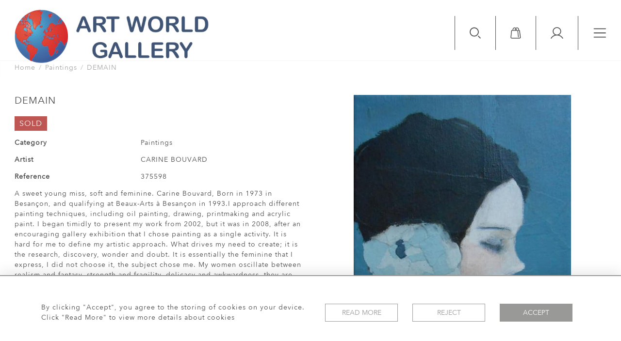

--- FILE ---
content_type: text/html; charset=UTF-8
request_url: https://www.artworldltd.com/paintings/demain
body_size: 31479
content:
<!DOCTYPE html>
<html lang="en" style="
    --items-bg:#F5F5F5;
    --colour_text_title :#4C4C4B;
    --body-bg:#FFFFFF;
    --header-bg:rgba(255,255,255,0.5);
    --menu-bg:#FFFFFF;
    --footer-bg:#FFFFFF;
    --colour_text_header:#4C4C4B;
    --colour_text_body :#4C4C4B;
    --colour_text_body_hover:#000000;
    --colour_text_footer :#4C4C4B;
    --colour_background_subscription:#FFFFFF;
    --colour_text_footer_hover :#000000;
    --colour_button_normal:#999998;
    --colour_button_normal_text:#FFFFFF;
    --colour_button_hover:#787878;
    --colour_button_hover_text:#FFFFFF;
    --colour_button_pressed:#4C4C4B;
    --colour_button_pressed_text:#FFFFFF;
    --colour_text_menu:#4C4C4B;
    --colour_text_menu_hover:#000000;
    --colour_category_images_overlay_background:#2D6496;
    --colour_category_images_overlay_text:#FFFFFF;
    --menu-bg-image:url();
    --font-name:Avenir-Next">

<head>
    <meta charset="utf-8">
    <meta name="viewport" content="width=device-width, initial-scale=1">
                    <meta name="description" content="A sweet young miss, soft and feminine.
Carine Bouvard, Born in 1973 in Besançon, and qualifying at Beaux-Arts à Besançon in 1993.I approach different painting techniques, including oil painting, drawing, printmaking and acrylic paint. I began timidly to present my work from 2002, but it was in 2008, after an encouraging gallery exhibition that I chose painting as a single activity. It is hard for me to define my artistic approach. What drives my need to create; it is the research, discovery, wonder and doubt. It is essentially the feminine that I express, I did not choose it, the subject chose me. My women oscillate between realism and fantasy, strength and fragility, delicacy and awkwardness, they are on the edge and everything remains to be explored. My painting is instinctive and deeply rooted in the present but it fits especially in my own life, everything around me is my inspiration. When I paint I allow everything to escape from me; ideas wander and I cling to them like a thread, a promise of a wonderful dream. Technical -During the creative process I use different mediums on my canvas; acrylic, charcoal, ink or oil pastels. I love the material; I exploit the variety of techniques such as stenciling, scratching, drips, collage and plaster. All these textures, enriching and revealing, as one approaches, the story of my character.   The women painted by Carine: their eyes, their posture, their head carriage. They appear realistic, sensitive, funny or sad, sometimes lost, but beyond these paintings, it makes one want to meet their creator, her world, the lair of her creations. Carine, funny and serious, strong and humble, doubting her talent and narrow research. Carine Bouvard is a sensitive artist who transmits through her creations, the beauty and feelings of her subjects, the bulk of the emotions of life, with simplicity, softness and spontaneity.    contact 07913 848515 to purchase this painting
 ">
                <meta property="og:url"
          content="https://www.artworldltd.com/paintings/demain">
    <meta property="og:type"
          content="Product">
    <meta property="og:title"
          content="DEMAIN">
    <meta property="og:description"
          content="A sweet young miss, soft and feminine.
Carine Bouvard, Born in 1973 in Besançon, and qualifying at Beaux-Arts à Besançon in 1993.I approach different painting techniques, including oil painting, drawing, printmaking and acrylic paint. I began timidly to present my work from 2002, but it was in 2008, after an encouraging gallery exhibition that I chose painting as a single activity. It is hard for me to define my artistic approach. What drives my need to create; it is the research, discovery, wonder and doubt. It is essentially the feminine that I express, I did not choose it, the subject chose me. My women oscillate between realism and fantasy, strength and fragility, delicacy and awkwardness, they are on the edge and everything remains to be explored. My painting is instinctive and deeply rooted in the present but it fits especially in my own life, everything around me is my inspiration. When I paint I allow everything to escape from me; ideas wander and I cling to them like a thread, a promise of a wonderful dream. Technical -During the creative process I use different mediums on my canvas; acrylic, charcoal, ink or oil pastels. I love the material; I exploit the variety of techniques such as stenciling, scratching, drips, collage and plaster. All these textures, enriching and revealing, as one approaches, the story of my character.   The women painted by Carine: their eyes, their posture, their head carriage. They appear realistic, sensitive, funny or sad, sometimes lost, but beyond these paintings, it makes one want to meet their creator, her world, the lair of her creations. Carine, funny and serious, strong and humble, doubting her talent and narrow research. Carine Bouvard is a sensitive artist who transmits through her creations, the beauty and feelings of her subjects, the bulk of the emotions of life, with simplicity, softness and spontaneity.    contact 07913 848515 to purchase this painting">
    <meta property="og:image"
          content="https://seek-unique-co.s3.amazonaws.com/artworld-43k365-2hJGs-52igR/stock/621f6e110d5a6_list_521_375598.jpg">
    <meta property="og:image:width" content="650"/>
    <meta property="og:image:height" content="350"/>
    <meta property="fb:app_id" content="2748979415353430"/>

    <!-- CSRF Token -->
    <meta name="csrf-token" content="3SSpjyNpxQ6StMtL5G9yi9giEq3GwEGkQdUrFJ4a">

    <title class="notranslate">ART WORLD GALLERY</title>
    <link rel="icon" href="https://seek-unique-co.s3.amazonaws.com/artworld-43k365-2hJGs-52igR/logo/62056b4b547fa_62056b4b547fd_favicon2.png" type="image/ico"/>

    
    <!--    froala style-->
    <link href="https://cdn.jsdelivr.net/npm/froala-editor@3.1.0/css/froala_editor.pkgd.min.css" rel="stylesheet"
          type="text/css"/>

    <!-- Fonts -->
    <link rel="stylesheet" href="https://cdnjs.cloudflare.com/ajax/libs/font-awesome/4.7.0/css/font-awesome.min.css"/>

    <link rel="preconnect" href="https://fonts.googleapis.com">
    <link rel="preconnect" href="https://fonts.gstatic.com" crossorigin>
    <link href="" rel="stylesheet">
    <!-- Styles -->
    <link rel="stylesheet" href="https://cdn.jsdelivr.net/npm/bootstrap@4.6.0/dist/css/bootstrap.min.css"
          integrity="sha384-B0vP5xmATw1+K9KRQjQERJvTumQW0nPEzvF6L/Z6nronJ3oUOFUFpCjEUQouq2+l" crossorigin="anonymous">
    <link rel="stylesheet" href="https://cdnjs.cloudflare.com/ajax/libs/font-awesome/4.7.0/css/font-awesome.min.css">
    <link rel="stylesheet" href="https://cdnjs.cloudflare.com/ajax/libs/fullPage.js/3.1.1/fullpage.min.css"/>
    <link rel="preconnect" href="https://fonts.googleapis.com">
    <link rel="preconnect" href="https://fonts.gstatic.com" crossorigin>
    <link href="https://fonts.googleapis.com/css2?family=Montserrat:wght@400;500;600;700&display=swap" rel="stylesheet">
    <link rel="stylesheet" href="https://cdn.jsdelivr.net/npm/simple-scrollbar@latest/simple-scrollbar.css">
    <link href="/assets/customer_websites/artworld/css/app.css" rel="stylesheet">
    
        <link rel='stylesheet prefetch' href='https://cdnjs.cloudflare.com/ajax/libs/slick-carousel/1.6.0/slick.min.css'>
    <link rel="stylesheet" href="https://cdnjs.cloudflare.com/ajax/libs/fancybox/3.0.47/jquery.fancybox.min.css">
    <link href="/assets/customer_websites/artworld/css/pages/artist.css" rel="stylesheet">

<!-- Widget Styles -->
        <link rel="stylesheet" href="/assets/widgets/breadcrumb/1.css"/>
    <link href="/assets/widgets/productSingle/5.css" rel="stylesheet">
    <link rel="stylesheet" href="/assets/widgets/relatedItems/3.css">
    <link rel="stylesheet" href="/assets/widgets/enquireModal/3.css"/>
    <link rel="stylesheet" href="/assets/widgets/addToWishList/2.css"/>
    <link rel="stylesheet" href="/assets/widgets/mailToFriendModal/2.css"/>
    <link href="/assets/widgets/searchResult/1.css" rel="stylesheet">
    <link href="/assets/widgets/subscribePopup/3.css" rel="stylesheet">
    <link href="/assets/widgets/footerSubscribe/2.css" rel="stylesheet">
    <link href="/assets/widgets/cookies/1.css" rel="stylesheet">
    <link href="/assets/widgets/subscribeSelect/1.css" rel="stylesheet">
    <link href="/assets/widgets/alertMessages/3.css" rel="stylesheet">


        <!-- Google AnalyticsService -->
                    <script>
                (function (i, s, o, g, r, a, m) {
                    i['GoogleAnalyticsObject'] = r;
                    i[r] = i[r] || function () {
                        (i[r].q = i[r].q || []).push(arguments)
                    }, i[r].l = 1 * new Date();
                    a = s.createElement(o),
                        m = s.getElementsByTagName(o)[0];
                    a.async = 1;
                    a.src = g;
                    m.parentNode.insertBefore(a, m)
                })(window, document, 'script', 'https://www.google-analytics.com/analytics.js', 'ga');

                ga('create', 'UA-147646611-1', 'auto');
                ga('send', 'pageview');
            </script>
                    
    </head>
<body class="">

    <main class="main-container ">
        <header class="header-menu position-fixed w-100">
    <nav class="navbar navbar-expand-xxl p-0 flex-nowrap">
        <div class="flex-grow-1 d-flex align-items-center mobile-logo-container ">
            <a class="navbar-brand text-uppercase d-block p-0 mr-0" href="/">
                <picture class="brand-container d-block">
                    <source media="(max-width:767px)"
                            srcset="https://seek-unique-co.s3.amazonaws.com/artworld-43k365-2hJGs-52igR/logo/620569aeab89f_620569aeab8a1_Logo2.png">
                    <img src="https://seek-unique-co.s3.amazonaws.com/artworld-43k365-2hJGs-52igR/logo/62056d0b5eeef_62056d0b5eef2_Logo2_withwhitebackingletters.png"
                         class="d-block h-100" alt="Art World Gallery">
                </picture>
            </a>
        </div>
        <div class="ml-auto d-flex align-items-start">
                            <div class="search-wrapper d-none d-xl-block position-relative overflow-hidden">
                    <div class="search-wrapper-container position-relative">
                        <form action="/search">
                            <div class="input-group search-box container-search align-items-center"
                                 id="searchBox">
                                <input type="hidden" name="spec" value="1">
                                <input type="search" value="" id="search_box"
                                       name="name"
                                       class="form-control search-box__input border-0 rounded-0 bg-transparent shadow-none search-field"
                                       placeholder="TYPE HERE"
                                       aria-label="Recipient's username"
                                       aria-describedby="basic-addon2">
                                <div class="input-group-append align-items-center">
                                                                    </div>
                            </div>
                            <div class="d-flex align-items-center justify-content-start flex-wrap more-search-result">
                                                                    <div class="d-flex mb-0">
                                        <label class="d-flex align-items-center mb-0 search-label">
                                            <input type="checkbox" value="1" name="available" id="inlineCheckbox2"
                                                   checked class="d-none checkbox-item">
                                            <span
                                                class="checkbox-view flex-shrink-0 mr-2 d-flex align-items-center justify-content-center">
                                    <svg class="checked-item" width="12" height="10" viewBox="0 0 12 10" fill="none"
                                         xmlns="http://www.w3.org/2000/svg">
                                        <path class="check-icon-fill"
                                              d="M10.5303 1.22677L4.3353 7.42182L1.50292 4.58945C1.16891 4.2555 0.627447 4.2555 0.29343 4.58945C-0.0405184 4.92347 -0.0405184 5.46493 0.29343 5.79894L3.73055 9.23606C3.89756 9.403 4.11643 9.48654 4.3353 9.48654C4.55417 9.48654 4.77304 9.403 4.94004 9.23606L11.7398 2.43633C12.0737 2.10232 12.0737 1.56086 11.7398 1.22684C11.4058 0.892823 10.8642 0.892823 10.5303 1.22677Z"/>
                                    </svg>
                                </span>
                                            <span>Available Items</span>
                                        </label>
                                        <label class="d-flex align-items-center ml-3 mb-0 search-label">
                                            <input type="checkbox" id="inlineCheckbox3" name="sold"
                                                   
                                                   value="1" class="d-none checkbox-item">
                                            <span
                                                class="checkbox-view flex-shrink-0 mr-2 d-flex align-items-center justify-content-center">
                                     <svg class="checked-item" width="12" height="10" viewBox="0 0 12 10" fill="none"
                                          xmlns="http://www.w3.org/2000/svg">
                                        <path class="check-icon-fill"
                                              d="M10.5303 1.22677L4.3353 7.42182L1.50292 4.58945C1.16891 4.2555 0.627447 4.2555 0.29343 4.58945C-0.0405184 4.92347 -0.0405184 5.46493 0.29343 5.79894L3.73055 9.23606C3.89756 9.403 4.11643 9.48654 4.3353 9.48654C4.55417 9.48654 4.77304 9.403 4.94004 9.23606L11.7398 2.43633C12.0737 2.10232 12.0737 1.56086 11.7398 1.22684C11.4058 0.892823 10.8642 0.892823 10.5303 1.22677Z"/>
                                     </svg>
                                      </span>
                                            <span>Sold Items</span>
                                        </label>
                                    </div>
                                                            </div>
                        </form>
                    </div>
                </div>
                        <ul class="list-unstyled d-flex navbar__items">
                                                                                                                                                                                                                <li class="d-xl-flex d-none align-items-center">
                                    <a id="cartToggle" href="/shopping/cart"
                                       class="text-decoration-none position-relative">
                                        <svg height="24" viewBox="0 0 31 34" fill="none"
                                             xmlns="http://www.w3.org/2000/svg">
                                            <path
                                                d="M30.1752 29.7687C30.1752 29.672 30.1752 29.4785 29.7883 27.0602C29.4981 24.5452 28.8209 19.7086 27.6602 10.4223C27.5634 9.35824 26.6928 8.68112 25.6288 8.68112H25.0484V6.84321C25.0484 3.45759 22.3399 0.845825 19.1477 0.845825C18.6641 0.845825 18.1804 0.942557 17.6968 1.03929C17.2131 1.13602 16.9229 1.52295 16.9229 2.00661V2.20007C17.0196 2.68373 17.4066 2.97393 17.8902 2.97393H18.0837C18.3739 2.8772 18.7608 2.8772 19.051 2.8772C20.1151 2.8772 21.0824 3.26413 21.8562 4.03798C22.5334 4.71511 23.017 5.77916 23.017 6.84321V8.77785C22.9203 8.77785 22.8236 8.87458 22.7268 8.97132C22.5334 9.16478 22.4366 9.45498 22.4366 9.64844C22.4366 10.2288 22.9203 10.6158 23.404 10.6158H25.5321L27.9504 29.8654V29.9622C27.9504 30.5426 27.4667 31.0262 26.8863 31.0262H3.67062C3.09023 31.0262 2.60657 30.5426 2.60657 29.9622V29.8654L4.44448 10.7125H6.95951C7.44317 10.7125 7.15297 10.7125 7.44317 10.7125C7.73337 10.7125 7.73337 10.7125 8.02356 10.7125H16.9229C17.3098 10.7125 17.1164 10.7125 17.4066 10.7125C17.6968 10.7125 17.6 10.7125 17.8902 10.7125H20.4053L22.2432 28.9622C22.3399 29.4458 22.7268 29.8328 23.2105 29.8328H23.3072C23.7909 29.736 24.1778 29.3491 24.1778 28.8654V28.7687L22.3399 10.519C22.2432 9.45498 21.3726 8.68112 20.3085 8.68112H18.2772V6.84321C18.2772 3.55432 15.5687 0.845825 12.2798 0.845825C9.18435 0.845825 6.47585 3.55432 6.47585 6.84321V8.68112H4.44448C3.38042 8.68112 2.50984 9.45498 2.4131 10.519L0.575195 29.7687C0.575195 29.8654 0.575195 29.9622 0.575195 30.0589C0.575195 31.7033 1.92944 33.1543 3.67062 33.1543H27.0798C28.8209 33.1543 30.1752 31.8001 30.1752 30.0589C30.1752 29.9622 30.1752 29.8654 30.1752 29.7687ZM8.50722 6.84321C8.50722 5.77916 8.99088 4.81184 9.66801 4.03798C10.3451 3.36086 11.4092 2.8772 12.4732 2.8772C13.5373 2.8772 14.5046 3.36086 15.2785 4.03798C15.9556 4.81184 16.3425 5.77916 16.3425 6.84321V8.68112H15.085V7.32687C15.085 6.74648 15.085 5.97262 15.2785 5.58569C15.3752 5.48896 15.3752 5.2955 15.3752 5.19877C15.3752 4.81184 15.1817 4.42491 14.7948 4.32818C14.6981 4.23145 14.5046 4.23145 14.4079 4.23145C13.9242 4.23145 13.634 4.52164 13.4406 4.90857C13.0536 5.68243 13.0536 6.64975 13.0536 7.52033V8.77785H8.50722V6.84321Z"
                                                class="icon-fill"/>
                                        </svg>
                                        <span id="cart-items-count"
                                              class="cart-count  position-absolute cart-items-count position-absolute w-100 h-100 d-flex align-items-center justify-content-center">
                                                                                                    </span>
                                    </a>
                                </li>
                                                                                                                                                            <li class="d-xl-flex d-none align-items-center">
                                    <a href="/account">
                                        <svg height="24" viewBox="0 0 36 34" fill="none"
                                             xmlns="http://www.w3.org/2000/svg">
                                            <path fill-rule="evenodd" clip-rule="evenodd"
                                                  d="M8.18403 12.2383C8.18403 6.86164 12.5427 2.503 17.9193 2.503C23.296 2.503 27.6546 6.86164 27.6546 12.2383C27.6546 17.615 23.296 21.9736 17.9193 21.9736C12.5427 21.9736 8.18403 17.615 8.18403 12.2383ZM17.9193 0.203003C11.2724 0.203003 5.88403 5.59139 5.88403 12.2383C5.88403 16.8004 8.42242 20.7697 12.1639 22.8108C10.6538 23.2595 9.19513 23.8852 7.81919 24.6793C4.7481 26.4518 2.19754 29.0012 0.423716 32.0715C0.105993 32.6215 0.294246 33.3248 0.844191 33.6426C1.39414 33.9603 2.09752 33.772 2.41524 33.2221C3.98715 30.5013 6.24739 28.242 8.96889 26.6713C11.6904 25.1006 14.7773 24.2737 17.9196 24.2738C21.0618 24.2738 24.1487 25.1007 26.8702 26.6715C29.5917 28.2423 31.8519 30.5016 33.4237 33.2224C33.7414 33.7724 34.4448 33.9606 34.9947 33.6429C35.5447 33.3252 35.733 32.6218 35.4153 32.0719C33.6415 29.0015 31.091 26.452 28.0199 24.6795C26.6439 23.8853 25.185 23.2595 23.6748 22.8108C27.4163 20.7697 29.9546 16.8004 29.9546 12.2383C29.9546 5.59139 24.5662 0.203003 17.9193 0.203003Z"
                                                  class="icon-fill"/>
                                        </svg>
                                    </a>
                                </li>
                                                                                                                                                            <li class="d-xl-flex d-none align-items-center ml-0" style="order: -1;">
                                    <button class="p-0 border-0 btn shadow-0 bg-transparent shadow-none searchBtn"
                                            id="searchBtnStatick">
                                        <svg height="24" viewBox="0 0 34 35" fill="none"
                                             xmlns="http://www.w3.org/2000/svg">
                                            <path
                                                d="M14.017 28.3489C6.40429 28.3489 0.210938 22.1556 0.210938 14.5429C0.210938 6.93017 6.40429 0.736816 14.017 0.736816C21.6297 0.736816 27.823 6.93017 27.823 14.5429C27.823 22.1556 21.6297 28.3489 14.017 28.3489ZM14.017 3.35408C7.84745 3.35408 2.8282 8.37333 2.8282 14.5429C2.8282 20.7124 7.84745 25.7317 14.017 25.7317C20.1865 25.7317 25.2058 20.7124 25.2058 14.5429C25.2058 8.37333 20.1865 3.35408 14.017 3.35408ZM33.3286 33.8801C33.8397 33.369 33.8397 32.5404 33.3286 32.0294L27.4725 26.1733C26.9614 25.6622 26.1328 25.6622 25.6218 26.1733C25.1108 26.6843 25.1108 27.513 25.6218 28.024L31.4779 33.8801C31.7334 34.1356 32.0684 34.2633 32.4033 34.2633C32.7383 34.2633 33.0731 34.1356 33.3286 33.8801Z"
                                                class="icon-fill"></path>
                                        </svg>
                                    </button>
                                </li>
                                                                                                                                        <li class="d-flex align-items-center">
                    <button type="button" class="btn navbar-toggler p-0 shadow-none" data-toggle="modal"
                            data-target="#exampleModal">
                        <svg height="20" viewBox="0 0 37 28" fill="none" xmlns="http://www.w3.org/2000/svg">
                            <path d="M2.24609 1.86829H35.7383" class="icon-strok" stroke-width="2.5"
                                  stroke-linecap="round"/>
                            <path d="M2.24609 14H35.7383" class="icon-strok" stroke-width="2.5" stroke-linecap="round"/>
                            <path d="M2.24609 26.1316H35.7383" class="icon-strok" stroke-width="2.5"
                                  stroke-linecap="round"/>
                        </svg>
                    </button>
                </li>
            </ul>
        </div>
    </nav>
</header>

<div class="modal fade header-menu-modal w-100 m-0 p-0" id="exampleModal" tabindex="-1" role="dialog"
     aria-labelledby="exampleModalLabel" aria-hidden="true">
    <div class="modal-dialog m-0 h-100 overflow-hidden" role="document">
        <div class="modal-content rounded-0 h-100 border-0">
            <div class="modal-header border-top-0 border-left-0 border-right-0 align-items-center mb-5 flex-wrap">
                <div class="flex-grow-1 d-flex align-items-center ">
                    <a class="navbar-brand text-uppercase d-block p-0" href="/">
                        <picture class="brand-container d-block">
                            <source media="(max-width:767px)"
                                    srcset="https://seek-unique-co.s3.amazonaws.com/artworld-43k365-2hJGs-52igR/logo/620569aeab89f_620569aeab8a1_Logo2.png">
                            <img src="https://seek-unique-co.s3.amazonaws.com/artworld-43k365-2hJGs-52igR/logo/62056d0b5eeef_62056d0b5eef2_Logo2_withwhitebackingletters.png"
                                 class="h-100 d-block" alt="Art World Gallery">
                        </picture>
                    </a>
                </div>
                <div class="ml-auto d-flex align-items-center">
                                            <div class="search-wrapper d-none d-xl-block position-relative overflow-hidden">
                            <div class="search-wrapper-container position-relative">
                                <form action="/search">
                                    <div class="input-group search-box container-search align-items-center"
                                         id="searchBox">
                                        <input type="hidden" name="spec" value="1">
                                        <input type="search" value="" id="search_box"
                                               name="name"
                                               class="form-control search-box__input border-0 rounded-0 bg-transparent shadow-none search-field"
                                               placeholder="TYPE HERE"
                                               aria-label="Recipient's username"
                                               aria-describedby="basic-addon2">
                                        <div class="input-group-append align-items-center">
                                                                                    </div>
                                    </div>
                                    <div
                                        class="d-flex align-items-center justify-content-end flex-wrap more-search-result">
                                                                                    <div class="d-flex mb-0">
                                                <label class="d-flex align-items-center mb-0 search-label">
                                                    <input type="checkbox" value="1" name="available"
                                                           id="inlineCheckbox2"
                                                           checked class="d-none checkbox-item">
                                                    <span
                                                        class="checkbox-view flex-shrink-0 mr-2 d-flex align-items-center justify-content-center">
                                    <svg class="checked-item" width="12" height="10" viewBox="0 0 12 10" fill="none"
                                         xmlns="http://www.w3.org/2000/svg">
                                        <path class="check-icon-fill"
                                              d="M10.5303 1.22677L4.3353 7.42182L1.50292 4.58945C1.16891 4.2555 0.627447 4.2555 0.29343 4.58945C-0.0405184 4.92347 -0.0405184 5.46493 0.29343 5.79894L3.73055 9.23606C3.89756 9.403 4.11643 9.48654 4.3353 9.48654C4.55417 9.48654 4.77304 9.403 4.94004 9.23606L11.7398 2.43633C12.0737 2.10232 12.0737 1.56086 11.7398 1.22684C11.4058 0.892823 10.8642 0.892823 10.5303 1.22677Z"/>
                                    </svg>
                                </span>
                                                    <span>Available Items</span>
                                                </label>
                                                <label class="d-flex align-items-center ml-3 mb-0 search-label">
                                                    <input type="checkbox" id="inlineCheckbox3" name="sold"
                                                           
                                                           value="1" class="d-none checkbox-item">
                                                    <span
                                                        class="checkbox-view flex-shrink-0 mr-2 d-flex align-items-center justify-content-center">
                                     <svg class="checked-item" width="12" height="10" viewBox="0 0 12 10" fill="none"
                                          xmlns="http://www.w3.org/2000/svg">
                                        <path class="check-icon-fill"
                                              d="M10.5303 1.22677L4.3353 7.42182L1.50292 4.58945C1.16891 4.2555 0.627447 4.2555 0.29343 4.58945C-0.0405184 4.92347 -0.0405184 5.46493 0.29343 5.79894L3.73055 9.23606C3.89756 9.403 4.11643 9.48654 4.3353 9.48654C4.55417 9.48654 4.77304 9.403 4.94004 9.23606L11.7398 2.43633C12.0737 2.10232 12.0737 1.56086 11.7398 1.22684C11.4058 0.892823 10.8642 0.892823 10.5303 1.22677Z"/>
                                     </svg>
                                </span>
                                                    <span>Sold Items</span>
                                                </label>
                                            </div>
                                                                            </div>
                                </form>
                            </div>
                        </div>
                                        <ul class="list-unstyled d-flex navbar__items mb-0 order-3 order-md-2">
                                                                                                                                                                                                                                                                                        <li class="d-xl-flex d-none align-items-center">
                                            <a id="cartToggle" href="/shopping/cart"
                                               class="text-decoration-none position-relative">
                                                <svg height="24" viewBox="0 0 31 34" fill="none"
                                                     xmlns="http://www.w3.org/2000/svg">
                                                    <path
                                                        d="M30.1752 29.7687C30.1752 29.672 30.1752 29.4785 29.7883 27.0602C29.4981 24.5452 28.8209 19.7086 27.6602 10.4223C27.5634 9.35824 26.6928 8.68112 25.6288 8.68112H25.0484V6.84321C25.0484 3.45759 22.3399 0.845825 19.1477 0.845825C18.6641 0.845825 18.1804 0.942557 17.6968 1.03929C17.2131 1.13602 16.9229 1.52295 16.9229 2.00661V2.20007C17.0196 2.68373 17.4066 2.97393 17.8902 2.97393H18.0837C18.3739 2.8772 18.7608 2.8772 19.051 2.8772C20.1151 2.8772 21.0824 3.26413 21.8562 4.03798C22.5334 4.71511 23.017 5.77916 23.017 6.84321V8.77785C22.9203 8.77785 22.8236 8.87458 22.7268 8.97132C22.5334 9.16478 22.4366 9.45498 22.4366 9.64844C22.4366 10.2288 22.9203 10.6158 23.404 10.6158H25.5321L27.9504 29.8654V29.9622C27.9504 30.5426 27.4667 31.0262 26.8863 31.0262H3.67062C3.09023 31.0262 2.60657 30.5426 2.60657 29.9622V29.8654L4.44448 10.7125H6.95951C7.44317 10.7125 7.15297 10.7125 7.44317 10.7125C7.73337 10.7125 7.73337 10.7125 8.02356 10.7125H16.9229C17.3098 10.7125 17.1164 10.7125 17.4066 10.7125C17.6968 10.7125 17.6 10.7125 17.8902 10.7125H20.4053L22.2432 28.9622C22.3399 29.4458 22.7268 29.8328 23.2105 29.8328H23.3072C23.7909 29.736 24.1778 29.3491 24.1778 28.8654V28.7687L22.3399 10.519C22.2432 9.45498 21.3726 8.68112 20.3085 8.68112H18.2772V6.84321C18.2772 3.55432 15.5687 0.845825 12.2798 0.845825C9.18435 0.845825 6.47585 3.55432 6.47585 6.84321V8.68112H4.44448C3.38042 8.68112 2.50984 9.45498 2.4131 10.519L0.575195 29.7687C0.575195 29.8654 0.575195 29.9622 0.575195 30.0589C0.575195 31.7033 1.92944 33.1543 3.67062 33.1543H27.0798C28.8209 33.1543 30.1752 31.8001 30.1752 30.0589C30.1752 29.9622 30.1752 29.8654 30.1752 29.7687ZM8.50722 6.84321C8.50722 5.77916 8.99088 4.81184 9.66801 4.03798C10.3451 3.36086 11.4092 2.8772 12.4732 2.8772C13.5373 2.8772 14.5046 3.36086 15.2785 4.03798C15.9556 4.81184 16.3425 5.77916 16.3425 6.84321V8.68112H15.085V7.32687C15.085 6.74648 15.085 5.97262 15.2785 5.58569C15.3752 5.48896 15.3752 5.2955 15.3752 5.19877C15.3752 4.81184 15.1817 4.42491 14.7948 4.32818C14.6981 4.23145 14.5046 4.23145 14.4079 4.23145C13.9242 4.23145 13.634 4.52164 13.4406 4.90857C13.0536 5.68243 13.0536 6.64975 13.0536 7.52033V8.77785H8.50722V6.84321Z"
                                                        class="icon-fill"/>
                                                </svg>
                                                <span id="cart-items-count"
                                                      class="cart-count  position-absolute cart-items-count position-absolute w-100 h-100 d-flex align-items-center justify-content-center">
                                                                                                    </span>
                                            </a>
                                        </li>
                                                                                                                                                                                                            <li class="d-xl-flex d-none align-items-center">
                                            <a href="/account">
                                                <svg height="24" viewBox="0 0 36 34" fill="none"
                                                     xmlns="http://www.w3.org/2000/svg">
                                                    <path fill-rule="evenodd" clip-rule="evenodd"
                                                          d="M8.18403 12.2383C8.18403 6.86164 12.5427 2.503 17.9193 2.503C23.296 2.503 27.6546 6.86164 27.6546 12.2383C27.6546 17.615 23.296 21.9736 17.9193 21.9736C12.5427 21.9736 8.18403 17.615 8.18403 12.2383ZM17.9193 0.203003C11.2724 0.203003 5.88403 5.59139 5.88403 12.2383C5.88403 16.8004 8.42242 20.7697 12.1639 22.8108C10.6538 23.2595 9.19513 23.8852 7.81919 24.6793C4.7481 26.4518 2.19754 29.0012 0.423716 32.0715C0.105993 32.6215 0.294246 33.3248 0.844191 33.6426C1.39414 33.9603 2.09752 33.772 2.41524 33.2221C3.98715 30.5013 6.24739 28.242 8.96889 26.6713C11.6904 25.1006 14.7773 24.2737 17.9196 24.2738C21.0618 24.2738 24.1487 25.1007 26.8702 26.6715C29.5917 28.2423 31.8519 30.5016 33.4237 33.2224C33.7414 33.7724 34.4448 33.9606 34.9947 33.6429C35.5447 33.3252 35.733 32.6218 35.4153 32.0719C33.6415 29.0015 31.091 26.452 28.0199 24.6795C26.6439 23.8853 25.185 23.2595 23.6748 22.8108C27.4163 20.7697 29.9546 16.8004 29.9546 12.2383C29.9546 5.59139 24.5662 0.203003 17.9193 0.203003Z"
                                                          class="icon-fill"/>
                                                </svg>
                                            </a>
                                        </li>
                                                                                                                                                                                                            <li class="d-xl-flex d-none align-items-center ml-0" style="order: -1;">
                                            <button
                                                class="p-0 border-0 btn shadow-0 bg-transparent shadow-none searchBtn"
                                                id="searchBtn">
                                                <svg height="24" viewBox="0 0 34 35" fill="none"
                                                     xmlns="http://www.w3.org/2000/svg">
                                                    <path
                                                        d="M14.017 28.3489C6.40429 28.3489 0.210938 22.1556 0.210938 14.5429C0.210938 6.93017 6.40429 0.736816 14.017 0.736816C21.6297 0.736816 27.823 6.93017 27.823 14.5429C27.823 22.1556 21.6297 28.3489 14.017 28.3489ZM14.017 3.35408C7.84745 3.35408 2.8282 8.37333 2.8282 14.5429C2.8282 20.7124 7.84745 25.7317 14.017 25.7317C20.1865 25.7317 25.2058 20.7124 25.2058 14.5429C25.2058 8.37333 20.1865 3.35408 14.017 3.35408ZM33.3286 33.8801C33.8397 33.369 33.8397 32.5404 33.3286 32.0294L27.4725 26.1733C26.9614 25.6622 26.1328 25.6622 25.6218 26.1733C25.1108 26.6843 25.1108 27.513 25.6218 28.024L31.4779 33.8801C31.7334 34.1356 32.0684 34.2633 32.4033 34.2633C32.7383 34.2633 33.0731 34.1356 33.3286 33.8801Z"
                                                        class="icon-fill"></path>
                                                </svg>
                                            </button>
                                        </li>
                                                                                                                        
                        <li class="d-flex align-items-center">
                            <button type="button" class="close p-0 mb-0 mr-0  order-2 order-md-3"
                                    data-dismiss="modal"
                                    data-dimdiss="modal" aria-label="Close">
                                <svg height="22" viewBox="0 0 31 30" fill="none" xmlns="http://www.w3.org/2000/svg">
                                    <path
                                        d="M16.9454 14.9999L29.8098 2.13545C30.2627 1.68252 30.2627 0.948197 29.8098 0.495332C29.3569 0.0424669 28.6225 0.0424089 28.1697 0.495332L15.3052 13.3598L2.44074 0.495332C1.98782 0.0424089 1.25349 0.0424089 0.80063 0.495332C0.347765 0.948255 0.347707 1.68258 0.80063 2.13545L13.6651 14.9999L0.80063 27.8644C0.347707 28.3173 0.347707 29.0516 0.80063 29.5045C1.02706 29.7309 1.32389 29.8441 1.62072 29.8441C1.91754 29.8441 2.21431 29.7309 2.4408 29.5045L15.3052 16.6401L28.1696 29.5045C28.3961 29.7309 28.6929 29.8441 28.9897 29.8441C29.2865 29.8441 29.5833 29.7309 29.8098 29.5045C30.2627 29.0516 30.2627 28.3172 29.8098 27.8644L16.9454 14.9999Z"/>
                                </svg>
                            </button>
                        </li>
                    </ul>
                </div>
            </div>
            <div class="modal-body overflow-auto">
                <div id="accordion" class="col-12">
                    <div class="row">
                        <div class="col-md-4 text-center text-md-left menu-items-container overflow-hidden"
                             style="--delay:0.1s">
                            <ul class="list-unstyled m-0">
                                                                                                                                                                                                                                <li>
                                                <a href="/stock/latest-arrivals" target=""
                                                   class="menu-item text-decoration-none text-uppercase mb-3 d-inline-block "
                                                   style="--color:#4C4C4B;--hover-color:#000000;--active-color:#000000">
                                                    LATEST ARRIVALS
                                                </a>
                                            </li>
                                                                                                                                                                                                        <li>
                                                <a href="/stock/featured" target=""
                                                   class="menu-item text-decoration-none text-uppercase mb-3 d-inline-block "
                                                   style="--color:#4C4C4B;--hover-color:#000000;--active-color:#000000">
                                                    FEATURED ITEMS
                                                </a>
                                            </li>
                                                                                                                                                                                                        <li>
                                                <a href="/stock" target=""
                                                   class="menu-item text-decoration-none text-uppercase mb-3 d-inline-block "
                                                   style="--color:#4C4C4B;--hover-color:#000000;--active-color:#000000">
                                                    VIEW ALL ITEMS
                                                </a>
                                            </li>
                                                                                                                                                                                                        <li>
                                                <a href="/artists" target=""
                                                   class="menu-item text-decoration-none text-uppercase mb-3 d-inline-block "
                                                   style="--color:#4C4C4B;--hover-color:#000000;--active-color:#000000">
                                                    ARTISTS
                                                </a>
                                            </li>
                                                                                                                                                                                                                                                                    <li>
                                                                                            <a href="/stock/paintings"
                                                   class="   menu-item text-decoration-none text-uppercase mb-3 d-inline-block"
                                                   style="--color:#4C4C4B;--hover-color:#000000;--active-color:#000000">
                                                    Paintings
                                                </a>
                                                                                    </li>
                                                                                                                        <li>
                                                                                            <button
                                                    class="btn btn-link collapse-menu-btn text-decoration-none p-0 shadow-none text-uppercase mb-3 d-flex align-items-center text-left mx-auto mx-md-0"
                                                    data-toggle="collapse"
                                                    data-target="#cat_19"
                                                    style="--color:#4C4C4B;--hover-color:#000000;--active-color:#000000"
                                                    aria-expanded="false"
                                                    aria-controls="sculpture_19">
                                                    Sculpture
                                                </button>
                                                <ul id="cat_19"
                                                    class="collapse list-unstyled m-0"
                                                    aria-labelledby="headingOne"
                                                    data-parent="#accordion">
                                                    <li>
                                                        <a href="/stock/sculpture"
                                                           class="menu-item text-decoration-none  text-uppercase mb-3 d-inline-block"
                                                           style="--color:#4C4C4B;--hover-color:#000000;--active-color:#000000">
                                                            View All
                                                        </a>
                                                    </li>
                                                                                                                                                                        <li>
                                                            <a href="/stock/sculpture/figurative-2"
                                                               class=" menu-item text-decoration-none text-uppercase mb-3 d-inline-block"
                                                               style="--color:#4C4C4B;--hover-color:#000000;--active-color:#000000">Figurative</a>
                                                        </li>
                                                                                                                                                                        <li>
                                                            <a href="/stock/sculpture/sport"
                                                               class=" menu-item text-decoration-none text-uppercase mb-3 d-inline-block"
                                                               style="--color:#4C4C4B;--hover-color:#000000;--active-color:#000000">Sport</a>
                                                        </li>
                                                                                                                                                                        <li>
                                                            <a href="/stock/sculpture/animals"
                                                               class=" menu-item text-decoration-none text-uppercase mb-3 d-inline-block"
                                                               style="--color:#4C4C4B;--hover-color:#000000;--active-color:#000000">Animals</a>
                                                        </li>
                                                                                                    </ul>
                                                                                    </li>
                                                                                                                        <li>
                                                                                            <a href="/stock/ceramics"
                                                   class="   menu-item text-decoration-none text-uppercase mb-3 d-inline-block"
                                                   style="--color:#4C4C4B;--hover-color:#000000;--active-color:#000000">
                                                    Ceramics
                                                </a>
                                                                                    </li>
                                                                                                                        <li>
                                                                                            <a href="/stock/glass"
                                                   class="   menu-item text-decoration-none text-uppercase mb-3 d-inline-block"
                                                   style="--color:#4C4C4B;--hover-color:#000000;--active-color:#000000">
                                                    Glass
                                                </a>
                                                                                    </li>
                                                                                                                        <li>
                                                                                            <button
                                                    class="btn btn-link collapse-menu-btn text-decoration-none p-0 shadow-none text-uppercase mb-3 d-flex align-items-center text-left mx-auto mx-md-0"
                                                    data-toggle="collapse"
                                                    data-target="#cat_23"
                                                    style="--color:#4C4C4B;--hover-color:#000000;--active-color:#000000"
                                                    aria-expanded="false"
                                                    aria-controls="price-ranges_23">
                                                    Price Ranges
                                                </button>
                                                <ul id="cat_23"
                                                    class="collapse list-unstyled m-0"
                                                    aria-labelledby="headingOne"
                                                    data-parent="#accordion">
                                                    <li>
                                                        <a href="/stock/price-ranges"
                                                           class="menu-item text-decoration-none  text-uppercase mb-3 d-inline-block"
                                                           style="--color:#4C4C4B;--hover-color:#000000;--active-color:#000000">
                                                            View All
                                                        </a>
                                                    </li>
                                                                                                                                                                        <li>
                                                            <a href="/stock/price-ranges/up-to-ps500"
                                                               class=" menu-item text-decoration-none text-uppercase mb-3 d-inline-block"
                                                               style="--color:#4C4C4B;--hover-color:#000000;--active-color:#000000">Up to £500</a>
                                                        </li>
                                                                                                                                                                        <li>
                                                            <a href="/stock/price-ranges/ps501-ps1000"
                                                               class=" menu-item text-decoration-none text-uppercase mb-3 d-inline-block"
                                                               style="--color:#4C4C4B;--hover-color:#000000;--active-color:#000000">£501 - £1,000</a>
                                                        </li>
                                                                                                                                                                        <li>
                                                            <a href="/stock/price-ranges/ps1001-ps2000"
                                                               class=" menu-item text-decoration-none text-uppercase mb-3 d-inline-block"
                                                               style="--color:#4C4C4B;--hover-color:#000000;--active-color:#000000">£1,001 - £2,000</a>
                                                        </li>
                                                                                                                                                                        <li>
                                                            <a href="/stock/price-ranges/ps2001-ps5000"
                                                               class=" menu-item text-decoration-none text-uppercase mb-3 d-inline-block"
                                                               style="--color:#4C4C4B;--hover-color:#000000;--active-color:#000000">£2,001 - £5,000</a>
                                                        </li>
                                                                                                                                                                        <li>
                                                            <a href="/stock/price-ranges/ps5000-or-more"
                                                               class=" menu-item text-decoration-none text-uppercase mb-3 d-inline-block"
                                                               style="--color:#4C4C4B;--hover-color:#000000;--active-color:#000000">£5,000 or more</a>
                                                        </li>
                                                                                                    </ul>
                                                                                    </li>
                                                                                                                                                                                <li>
                                                                                    <button
                                                class="btn btn-link collapse-menu-btn text-decoration-none p-0 shadow-none text-uppercase mb-3 d-flex align-items-center text-left mx-auto mx-md-0"
                                                data-toggle="collapse" data-target="#archiveCollapseOne"
                                                style="--color:#4C4C4B;--hover-color:#000000;--active-color:#000000"
                                                aria-expanded="false"
                                                aria-controls="archiveCollapseOne">
                                                ARCHIVE
                                            </button>
                                            <ul id="archiveCollapseOne" class="collapse list-unstyled">
                                                                                                                                                            <li>
                                                                                                                    <a href="/archive/paintings"
                                                               class=" menu-item text-decoration-none text-uppercase mb-3 d-inline-block"
                                                               style="--color:#4C4C4B;--hover-color:#000000;--active-color:#000000">
                                                                Paintings
                                                            </a>
                                                                                                            </li>
                                                                                                                                                            <li>
                                                                                                                    <button
                                                                class="btn btn-link collapse-menu-btn text-decoration-none p-0 shadow-none text-uppercase mb-3 d-flex align-items-center text-left mx-auto mx-md-0"
                                                                data-toggle="collapse"
                                                                data-target="#archive_cat_19"
                                                                style="--color:#4C4C4B;--hover-color:#000000;--active-color:#000000"
                                                                aria-expanded="false"
                                                                aria-controls="archive_sculpture_19">
                                                                Sculpture
                                                            </button>
                                                            <ul id="archive_cat_19"
                                                                class="collapse list-unstyled m-0"
                                                                aria-labelledby="headingOne"
                                                                data-parent="#accordion">
                                                                <li>
                                                                    <a href="/archive/sculpture"
                                                                       class="menu-item text-decoration-none  text-uppercase mb-3 d-inline-block"
                                                                       style="--color:#4C4C4B;--hover-color:#000000;--active-color:#000000">
                                                                        View All
                                                                    </a>
                                                                </li>
                                                                                                                                                                                                            <li>
                                                                        <a href="/archive/sculpture/figurative-2"
                                                                           class=" menu-item text-decoration-none text-uppercase mb-3 d-inline-block"
                                                                           style="--color:#4C4C4B;--hover-color:#000000;--active-color:#000000">Figurative</a>
                                                                    </li>
                                                                                                                                                                                                            <li>
                                                                        <a href="/archive/sculpture/sport"
                                                                           class=" menu-item text-decoration-none text-uppercase mb-3 d-inline-block"
                                                                           style="--color:#4C4C4B;--hover-color:#000000;--active-color:#000000">Sport</a>
                                                                    </li>
                                                                                                                                                                                                            <li>
                                                                        <a href="/archive/sculpture/animals"
                                                                           class=" menu-item text-decoration-none text-uppercase mb-3 d-inline-block"
                                                                           style="--color:#4C4C4B;--hover-color:#000000;--active-color:#000000">Animals</a>
                                                                    </li>
                                                                                                                            </ul>
                                                                                                            </li>
                                                                                                                                                            <li>
                                                                                                                    <a href="/archive/ceramics"
                                                               class=" menu-item text-decoration-none text-uppercase mb-3 d-inline-block"
                                                               style="--color:#4C4C4B;--hover-color:#000000;--active-color:#000000">
                                                                Ceramics
                                                            </a>
                                                                                                            </li>
                                                                                                                                                            <li>
                                                                                                                    <a href="/archive/glass"
                                                               class=" menu-item text-decoration-none text-uppercase mb-3 d-inline-block"
                                                               style="--color:#4C4C4B;--hover-color:#000000;--active-color:#000000">
                                                                Glass
                                                            </a>
                                                                                                            </li>
                                                                                                                                                            <li>
                                                                                                                    <button
                                                                class="btn btn-link collapse-menu-btn text-decoration-none p-0 shadow-none text-uppercase mb-3 d-flex align-items-center text-left mx-auto mx-md-0"
                                                                data-toggle="collapse"
                                                                data-target="#archive_cat_23"
                                                                style="--color:#4C4C4B;--hover-color:#000000;--active-color:#000000"
                                                                aria-expanded="false"
                                                                aria-controls="archive_price-ranges_23">
                                                                Price Ranges
                                                            </button>
                                                            <ul id="archive_cat_23"
                                                                class="collapse list-unstyled m-0"
                                                                aria-labelledby="headingOne"
                                                                data-parent="#accordion">
                                                                <li>
                                                                    <a href="/archive/price-ranges"
                                                                       class="menu-item text-decoration-none  text-uppercase mb-3 d-inline-block"
                                                                       style="--color:#4C4C4B;--hover-color:#000000;--active-color:#000000">
                                                                        View All
                                                                    </a>
                                                                </li>
                                                                                                                                                                                                            <li>
                                                                        <a href="/archive/price-ranges/up-to-ps500"
                                                                           class=" menu-item text-decoration-none text-uppercase mb-3 d-inline-block"
                                                                           style="--color:#4C4C4B;--hover-color:#000000;--active-color:#000000">Up to £500</a>
                                                                    </li>
                                                                                                                                                                                                            <li>
                                                                        <a href="/archive/price-ranges/ps501-ps1000"
                                                                           class=" menu-item text-decoration-none text-uppercase mb-3 d-inline-block"
                                                                           style="--color:#4C4C4B;--hover-color:#000000;--active-color:#000000">£501 - £1,000</a>
                                                                    </li>
                                                                                                                                                                                                            <li>
                                                                        <a href="/archive/price-ranges/ps1001-ps2000"
                                                                           class=" menu-item text-decoration-none text-uppercase mb-3 d-inline-block"
                                                                           style="--color:#4C4C4B;--hover-color:#000000;--active-color:#000000">£1,001 - £2,000</a>
                                                                    </li>
                                                                                                                                                                                                            <li>
                                                                        <a href="/archive/price-ranges/ps2001-ps5000"
                                                                           class=" menu-item text-decoration-none text-uppercase mb-3 d-inline-block"
                                                                           style="--color:#4C4C4B;--hover-color:#000000;--active-color:#000000">£2,001 - £5,000</a>
                                                                    </li>
                                                                                                                                                                                                            <li>
                                                                        <a href="/archive/price-ranges/ps5000-or-more"
                                                                           class=" menu-item text-decoration-none text-uppercase mb-3 d-inline-block"
                                                                           style="--color:#4C4C4B;--hover-color:#000000;--active-color:#000000">£5,000 or more</a>
                                                                    </li>
                                                                                                                            </ul>
                                                                                                            </li>
                                                                                            </ul>
                                                                            </li>
                                                            </ul>
                        </div>
                        <div class="col-md-4 text-center text-md-left menu-items-container overflow-hidden"
                             style="--delay:0.6s">
                            <ul class="mb-0 list-unstyled">
                                                                                                                                                                                                    <li>
                                                <a href="/blog" target=""
                                                   style="--color:#4C4C4B;--hover-color:#000000;--active-color:#000000"
                                                   class=" menu-item text-decoration-none text-uppercase mb-3 d-inline-block">
                                                    Blog
                                                </a>
                                            </li>
                                                                                                                                                                                                                                                                                                                                                                                                                                                                                                                                                                                        <li>
                                                <button
                                                    class="btn btn-link collapse-menu-btn text-decoration-none p-0 shadow-none text-uppercase
                                                     mb-3 d-flex align-items-center text-left mx-auto mx-md-0"
                                                    data-toggle="collapse" data-target="#collapseFooter1"
                                                    style="--color:#4C4C4B;--hover-color:#000000;--active-color:#000000"
                                                    aria-expanded="false"
                                                    aria-controls="collapseOne">
                                                    CUSTOMER SERVICES
                                                </button>
                                                <ul id="collapseFooter1" class="collapse list-unstyled m-0"
                                                    aria-labelledby="headingOne"
                                                    data-parent="#accordion">
                                                                                                                                                                    <li>
                                                            <a href="/customer-services/privacy-statement" target=""
                                                               class="menu-item text-decoration-none text-uppercase mb-3 d-inline-block "
                                                               style="--color:#4C4C4B;--hover-color:#000000;--active-color:#000000">
                                                                PRIVACY POLICY
                                                            </a>
                                                        </li>
                                                                                                                                                                    <li>
                                                            <a href="/customer-services/terms-conditions" target=""
                                                               class="menu-item text-decoration-none text-uppercase mb-3 d-inline-block "
                                                               style="--color:#4C4C4B;--hover-color:#000000;--active-color:#000000">
                                                                TERMS &amp; CONDITIONS
                                                            </a>
                                                        </li>
                                                                                                                                                                    <li>
                                                            <a href="/customer-services/delivery-returns" target=""
                                                               class="menu-item text-decoration-none text-uppercase mb-3 d-inline-block "
                                                               style="--color:#4C4C4B;--hover-color:#000000;--active-color:#000000">
                                                                SALES &amp; RETURNS
                                                            </a>
                                                        </li>
                                                                                                    </ul>
                                            </li>
                                                                                                                                                                                                            <li>
                                                <a href="/events" target=""
                                                   style="--color:#4C4C4B;--hover-color:#000000;--active-color:#000000"
                                                   class=" menu-item text-decoration-none text-uppercase mb-3 d-inline-block">
                                                    Events
                                                </a>
                                            </li>
                                                                                                                                                                                                            <li>
                                                <a href="/our-story" target=""
                                                   style="--color:#4C4C4B;--hover-color:#000000;--active-color:#000000"
                                                   class=" menu-item text-decoration-none text-uppercase mb-3 d-inline-block">
                                                    About Us
                                                </a>
                                            </li>
                                                                                                                                                                                                            <li>
                                                <a href="/contact-us" target=""
                                                   style="--color:#4C4C4B;--hover-color:#000000;--active-color:#000000"
                                                   class=" menu-item text-decoration-none text-uppercase mb-3 d-inline-block">
                                                    Contact
                                                </a>
                                            </li>
                                                                                                                                        </ul>
                        </div>
                        <div class="col-md-4 text-center text-md-left menu-items-container overflow-hidden"
                             style="--delay:1.2s">
                            <ul class="mb-0 list-unstyled">
                                                                                                                                                                                                                                                                                                                                    <li class="">
                                                    <a href="/account/g-wishlist"
                                                       style="--color:#4C4C4B;--hover-color:#000000;--active-color:#000000"
                                                       class="menu-item text-decoration-none text-uppercase mb-3  d-inline-block">
                                                        Wishlist
                                                    </a>
                                                </li>
                                                                                                                                                                                                                                                                                                                                                    <li class="">
                                                    <a href="/product-compare"
                                                       style="--color:#4C4C4B;--hover-color:#000000;--active-color:#000000"
                                                       class="menu-item text-decoration-none text-uppercase mb-3  d-inline-block">
                                                        Compare
                                                    </a>
                                                </li>
                                                                                                                                                                                                                                                                                                                                                                                                                                                                                                                                            <li class="">
                                                        <a href="/sign-in"
                                                           style="--color:#4C4C4B;--hover-color:#000000;--active-color:#000000"
                                                           class="menu-item text-decoration-none text-uppercase mb-3  d-inline-block">
                                                            SIGN IN
                                                        </a>
                                                    </li>
                                                                                                                                                                                                                                                                                                                                                                                                                    </ul>
                        </div>
                    </div>
                </div>
            </div>
            <div class="modal-footer justify-content-between align-items-start border-0 d-grid">
                <div>
                    <button type="button"
                            class=" btn  border-none scroll-arrow rounded-circle d-none align-items-center justify-content-center">
                        <svg width="17" height="10" viewBox="0 0 17 10" fill="none" xmlns="http://www.w3.org/2000/svg">
                            <path fill-rule="evenodd" clip-rule="evenodd"
                                  d="M0.934645 0.341261C1.26938 0.00652616 1.81209 0.00652616 2.14683 0.341261L8.83803 7.03247L15.5292 0.341261C15.864 0.00652616 16.4067 0.00652616 16.7414 0.341261C17.0762 0.675996 17.0762 1.21871 16.7414 1.55344L9.44413 8.85074C9.10939 9.18548 8.56668 9.18548 8.23194 8.85074L0.934645 1.55344C0.59991 1.21871 0.59991 0.675996 0.934645 0.341261Z"
                                  fill="#262626"/>
                        </svg>
                    </button>
                </div>
                <ul class="list-unstyled d-flex footer-menu d-flex justify-content-center">
                                                                        <li class="associated-icon mb-4">
                                <a href="https://www.cinoa.org/cinoa/dealer?dealer=Art%20World%20Gallery" target="_blank"
                                   class="text-decoration-none d-block h-100">
                                    <img src="https://seek-unique-co.s3.amazonaws.com/artworld-43k365-2hJGs-52igR/association_logo/62053eda31085_cinoa_logo_mark_oval.png" class="h-100" alt="">
                                </a>
                            </li>
                                                                                                <li class="associated-icon mb-4">
                                <a href="https://lapada.org/dealers/art-world-gallery/" target="_blank"
                                   class="text-decoration-none d-block h-100">
                                    <img src="https://seek-unique-co.s3.amazonaws.com/artworld-43k365-2hJGs-52igR/association_logo/62053eda403dd_LAPADAlogo6blackandgoldonwhite2.png" class="h-100" alt="">
                                </a>
                            </li>
                                                            </ul>
                <div class="d-flex flex-column align-items-md-end align-items-center">
                                            <ul class="list-unstyled d-flex mb-4">
                                                                                                <li class="menu-social-item"><a target="_blank" href="https://www.facebook.com/artworldgalleryfalmouth"
                                                                    class="fa fa-facebook text-decoration-none menu-social-icon rounded-circle d-flex align-items-center justify-content-center"></a>
                                    </li>
                                                                                                                                <li class="menu-social-item"><a target="_blank" href="https://www.instagram.com/artworldgalleryfalmouth/"
                                                                    class="fa fa-instagram text-decoration-none menu-social-icon rounded-circle d-flex align-items-center justify-content-center"></a>
                                    </li>
                                                                                                                                                                                                                                                        <li class="menu-social-item"><a target="_blank" href="https://twitter.com/artworldgalfal"
                                                                    class="fa fa-twitter text-decoration-none menu-social-icon rounded-circle d-flex align-items-center justify-content-center"></a>
                                    </li>
                                                                                                                                                </ul>
                                        <p class="menu-text mb-0 notranslate">
                        ©  2026 Art World Gallery
                    </p>
                    <a href="https://seekunique.co.uk/" target="_blank"
                       class="text-decoration-none menu-link notranslate">
                        WEBSITE BY SEEK UNIQUE
                    </a>
                </div>
            </div>
        </div>
    </div>
</div>

<aside class="position-fixed mobile-aside d-flex d-xl-none align-items-center">
    <svg class="mobile-aside__toggle" width="50" viewBox="0 0 33 125" fill="none" xmlns="http://www.w3.org/2000/svg">
        <g filter="url(#filter0_d_358:60)">
            <path
                d="M33 3V12.5497C33 22.8118 23.651 31.1464 18.1559 39.8133C16.1962 42.904 15.0615 46.5695 15.0615 50.5C15.0615 54.4305 16.1962 58.096 18.1559 61.1867C23.651 69.8536 33 78.1882 33 88.4504V98V3Z"
                fill="var(--header-bg)"/>
        </g>
        <path d="M24.7168 54.0172L21.4065 50.5L24.7168 46.9827" class="icon-strok toggle-icon-left"
              stroke-miterlimit="10" stroke-linecap="round" stroke-linejoin="round"/>
        <path d="M21.4062 46.9827L24.7166 50.5L21.4062 54.0172" class="icon-strok toggle-icon-right"
              stroke-miterlimit="10" stroke-linecap="round" stroke-linejoin="round"/>
        <defs>
            <filter id="filter0_d_358:60" x="0.0615234" y="0" width="47.9385" height="125" filterUnits="userSpaceOnUse"
                    color-interpolation-filters="sRGB">
                <feFlood flood-opacity="0" result="BackgroundImageFix"/>
                <feColorMatrix in="SourceAlpha" type="matrix" values="0 0 0 0 0 0 0 0 0 0 0 0 0 0 0 0 0 0 127 0"
                               result="hardAlpha"/>
                <feOffset dy="12"/>
                <feGaussianBlur stdDeviation="7.5"/>
                <feComposite in2="hardAlpha" operator="out"/>
                <feColorMatrix type="matrix" values="0 0 0 0 0 0 0 0 0 0 0 0 0 0 0 0 0 0 0.25 0"/>
                <feBlend mode="normal" in2="BackgroundImageFix" result="effect1_dropShadow_358:60"/>
                <feBlend mode="normal" in="SourceGraphic" in2="effect1_dropShadow_358:60" result="shape"/>
            </filter>
        </defs>
    </svg>
    <div class="mobile-aside__container h-100 position-relative overflow-hidden">
        <div class="mobile-aside__list position-relative h-100 d-flex">
            <div
                class="mobile-aside__list__container d-flex align-items-center justify-content-center flex-column overflow-hidden">
                <div class="text-center w-100  overflow-auto mobile-aside__list__container__items d-none"
                     style="--delay: 0.5s"
                     id="languageMobile">
                                    </div>
                <ul class="list-unstyled text-center w-100 m-0 overflow-auto mobile-aside__list__container__items user-list d-none"
                    style="--delay: 0.5s">
                    
                                            <li>
                            <a href="/account/g-wishlist"
                               class=" menu-item text-decoration-none text-uppercase mb-3  d-inline-block"
                               style="--color:#4C4C4B;--hover-color:#000000;--active-color:#000000">
                                Wish Lists
                            </a>
                        </li>
                                                            
                    
                                    </ul>
                <ul class="list-unstyled text-center w-100 m-0 overflow-auto mobile-aside__list__container__items currency-list d-none"
                    style="--delay: 0.5s">
                                                                                                                        <li>
                                <button type="button" data-currency="AUD"
                                        class="menu-item currency-selector text-decoration-none text-uppercase mb-3  d-inline-block btn border-0 bg-transparent"
                                        style="--color:#4C4C4B;--hover-color:#000000;--active-color:#000000">
                                    AUD
                                </button>
                            </li>
                                                                                <li>
                                <button type="button" data-currency="CAD"
                                        class="menu-item currency-selector text-decoration-none text-uppercase mb-3  d-inline-block btn border-0 bg-transparent"
                                        style="--color:#4C4C4B;--hover-color:#000000;--active-color:#000000">
                                    CAD
                                </button>
                            </li>
                                                                                <li>
                                <button type="button" data-currency="CHF"
                                        class="menu-item currency-selector text-decoration-none text-uppercase mb-3  d-inline-block btn border-0 bg-transparent"
                                        style="--color:#4C4C4B;--hover-color:#000000;--active-color:#000000">
                                    CHF
                                </button>
                            </li>
                                                                                <li>
                                <button type="button" data-currency="CNY"
                                        class="menu-item currency-selector text-decoration-none text-uppercase mb-3  d-inline-block btn border-0 bg-transparent"
                                        style="--color:#4C4C4B;--hover-color:#000000;--active-color:#000000">
                                    CNY
                                </button>
                            </li>
                                                                                <li>
                                <button type="button" data-currency="EUR"
                                        class="menu-item currency-selector text-decoration-none text-uppercase mb-3  d-inline-block btn border-0 bg-transparent"
                                        style="--color:#4C4C4B;--hover-color:#000000;--active-color:#000000">
                                    EUR
                                </button>
                            </li>
                                                                                                                                            <li>
                                <button type="button" data-currency="GBP"
                                        class="menu-item currency-selector text-decoration-none text-uppercase mb-3  d-inline-block btn border-0 bg-transparent"
                                        style="--color:#4C4C4B;--hover-color:#000000;--active-color:#000000">
                                    GBP
                                </button>
                            </li>
                                                                                <li>
                                <button type="button" data-currency="JPY"
                                        class="menu-item currency-selector text-decoration-none text-uppercase mb-3  d-inline-block btn border-0 bg-transparent"
                                        style="--color:#4C4C4B;--hover-color:#000000;--active-color:#000000">
                                    JPY
                                </button>
                            </li>
                                                                                <li>
                                <button type="button" data-currency="NZD"
                                        class="menu-item currency-selector text-decoration-none text-uppercase mb-3  d-inline-block btn border-0 bg-transparent"
                                        style="--color:#4C4C4B;--hover-color:#000000;--active-color:#000000">
                                    NZD
                                </button>
                            </li>
                                                                                <li>
                                <button type="button" data-currency="USD"
                                        class="menu-item currency-selector text-decoration-none text-uppercase mb-3  d-inline-block btn border-0 bg-transparent"
                                        style="--color:#4C4C4B;--hover-color:#000000;--active-color:#000000">
                                    USD
                                </button>
                            </li>
                                                            </ul>
            </div>
            <ul class="list-unstyled h-100 position-relative m-0 aside-list">
                                    <li class="d-flex align-items-center justify-content-center mobile-aside__list__icon">
                        <a id="cartToggleMobile" href="/shopping/cart"
                           class="text-decoration-none position-relative">
                            <svg height="20" viewBox="0 0 31 34" fill="none" xmlns="http://www.w3.org/2000/svg">
                                <path
                                    d="M30.1752 29.7687C30.1752 29.672 30.1752 29.4785 29.7883 27.0602C29.4981 24.5452 28.8209 19.7086 27.6602 10.4223C27.5634 9.35824 26.6928 8.68112 25.6288 8.68112H25.0484V6.84321C25.0484 3.45759 22.3399 0.845825 19.1477 0.845825C18.6641 0.845825 18.1804 0.942557 17.6968 1.03929C17.2131 1.13602 16.9229 1.52295 16.9229 2.00661V2.20007C17.0196 2.68373 17.4066 2.97393 17.8902 2.97393H18.0837C18.3739 2.8772 18.7608 2.8772 19.051 2.8772C20.1151 2.8772 21.0824 3.26413 21.8562 4.03798C22.5334 4.71511 23.017 5.77916 23.017 6.84321V8.77785C22.9203 8.77785 22.8236 8.87458 22.7268 8.97132C22.5334 9.16478 22.4366 9.45498 22.4366 9.64844C22.4366 10.2288 22.9203 10.6158 23.404 10.6158H25.5321L27.9504 29.8654V29.9622C27.9504 30.5426 27.4667 31.0262 26.8863 31.0262H3.67062C3.09023 31.0262 2.60657 30.5426 2.60657 29.9622V29.8654L4.44448 10.7125H6.95951C7.44317 10.7125 7.15297 10.7125 7.44317 10.7125C7.73337 10.7125 7.73337 10.7125 8.02356 10.7125H16.9229C17.3098 10.7125 17.1164 10.7125 17.4066 10.7125C17.6968 10.7125 17.6 10.7125 17.8902 10.7125H20.4053L22.2432 28.9622C22.3399 29.4458 22.7268 29.8328 23.2105 29.8328H23.3072C23.7909 29.736 24.1778 29.3491 24.1778 28.8654V28.7687L22.3399 10.519C22.2432 9.45498 21.3726 8.68112 20.3085 8.68112H18.2772V6.84321C18.2772 3.55432 15.5687 0.845825 12.2798 0.845825C9.18435 0.845825 6.47585 3.55432 6.47585 6.84321V8.68112H4.44448C3.38042 8.68112 2.50984 9.45498 2.4131 10.519L0.575195 29.7687C0.575195 29.8654 0.575195 29.9622 0.575195 30.0589C0.575195 31.7033 1.92944 33.1543 3.67062 33.1543H27.0798C28.8209 33.1543 30.1752 31.8001 30.1752 30.0589C30.1752 29.9622 30.1752 29.8654 30.1752 29.7687ZM8.50722 6.84321C8.50722 5.77916 8.99088 4.81184 9.66801 4.03798C10.3451 3.36086 11.4092 2.8772 12.4732 2.8772C13.5373 2.8772 14.5046 3.36086 15.2785 4.03798C15.9556 4.81184 16.3425 5.77916 16.3425 6.84321V8.68112H15.085V7.32687C15.085 6.74648 15.085 5.97262 15.2785 5.58569C15.3752 5.48896 15.3752 5.2955 15.3752 5.19877C15.3752 4.81184 15.1817 4.42491 14.7948 4.32818C14.6981 4.23145 14.5046 4.23145 14.4079 4.23145C13.9242 4.23145 13.634 4.52164 13.4406 4.90857C13.0536 5.68243 13.0536 6.64975 13.0536 7.52033V8.77785H8.50722V6.84321Z"
                                    class="icon-fill"></path>
                            </svg>
                            <span id="cart-items-count"
                                  class="cart-count  position-absolute cart-items-count position-absolute w-100 h-100 d-flex align-items-center justify-content-center">
                                                    </span>
                        </a>
                    </li>
                                                    <li class="d-flex align-items-center justify-content-center mobile-aside__list__icon position-relative">
                        <form action="/search" id="searchBox"
                              class="search-wrapper search-box d-xl-none position-relative overflow-hidden">
                            <div class="search-wrapper-container position-relative">
                                <div class="input-group container-search align-items-center">
                                    <input type="hidden" name="spec" value="1">
                                    <input type="text" value="" id="search_box"
                                           name="name"
                                           class="form-control border-0 rounded-0 bg-transparent shadow-none search-field"
                                           placeholder="TYPE HERE"
                                           aria-label="Recipient's username"
                                           aria-describedby="basic-addon2">
                                    <div class="input-group-append align-items-center">
                                                                                <button id="search_btn"
                                                class="btn shadow-none border-0 bg-transparent container-search-btn p-0">
                                            <svg height="18" viewBox="0 0 34 35" fill="none"
                                                 xmlns="http://www.w3.org/2000/svg">
                                                <path class="check-icon-fill"
                                                      d="M14.2484 28.3489C6.63574 28.3489 0.442383 22.1556 0.442383 14.5429C0.442383 6.93017 6.63574 0.736816 14.2484 0.736816C21.8611 0.736816 28.0545 6.93017 28.0545 14.5429C28.0545 22.1556 21.8611 28.3489 14.2484 28.3489ZM14.2484 3.35408C8.0789 3.35408 3.05964 8.37333 3.05964 14.5429C3.05964 20.7124 8.0789 25.7317 14.2484 25.7317C20.418 25.7317 25.4372 20.7124 25.4372 14.5429C25.4372 8.37333 20.418 3.35408 14.2484 3.35408ZM33.5601 33.8801C34.0711 33.369 34.0711 32.5404 33.5601 32.0294L27.704 26.1733C27.1929 25.6622 26.3643 25.6622 25.8532 26.1733C25.3422 26.6843 25.3422 27.513 25.8532 28.024L31.7094 33.8801C31.9649 34.1356 32.2998 34.2633 32.6348 34.2633C32.9697 34.2633 33.3045 34.1356 33.5601 33.8801Z"/>
                                            </svg>
                                        </button>
                                    </div>
                                </div>
                                <div
                                    class="d-flex align-items-center justify-content-xl-end flex-wrap more-search-result">
                                                                            <div class="d-flex mb-0 search-checkbox-container">
                                            <label class="d-flex align-items-center mb-0 search-label">
                                                <input type="checkbox" id="inlineCheckbox2" value="1" name="available"
                                                       class="d-none checkbox-item" checked>
                                                <span
                                                    class="checkbox-view flex-shrink-0 mr-2 d-flex align-items-center justify-content-center">
                                    <svg class="checked-item" width="12" height="10" viewBox="0 0 12 10" fill="none"
                                         xmlns="http://www.w3.org/2000/svg">
                                        <path class="check-icon-fill"
                                              d="M10.5303 1.22677L4.3353 7.42182L1.50292 4.58945C1.16891 4.2555 0.627447 4.2555 0.29343 4.58945C-0.0405184 4.92347 -0.0405184 5.46493 0.29343 5.79894L3.73055 9.23606C3.89756 9.403 4.11643 9.48654 4.3353 9.48654C4.55417 9.48654 4.77304 9.403 4.94004 9.23606L11.7398 2.43633C12.0737 2.10232 12.0737 1.56086 11.7398 1.22684C11.4058 0.892823 10.8642 0.892823 10.5303 1.22677Z"/>
                                    </svg>
                                </span>
                                                <span>Available Items</span>
                                            </label>
                                            <label class="d-flex align-items-center ml-3 mb-0 search-label">
                                                <input id="inlineCheckbox3" value="1" name="sold" type="checkbox"
                                                       class="d-none checkbox-item" >
                                                <span
                                                    class="checkbox-view flex-shrink-0 mr-2 d-flex align-items-center justify-content-center">
                                     <svg class="checked-item" width="12" height="10" viewBox="0 0 12 10" fill="none"
                                          xmlns="http://www.w3.org/2000/svg">
                                        <path class="check-icon-fill"
                                              d="M10.5303 1.22677L4.3353 7.42182L1.50292 4.58945C1.16891 4.2555 0.627447 4.2555 0.29343 4.58945C-0.0405184 4.92347 -0.0405184 5.46493 0.29343 5.79894L3.73055 9.23606C3.89756 9.403 4.11643 9.48654 4.3353 9.48654C4.55417 9.48654 4.77304 9.403 4.94004 9.23606L11.7398 2.43633C12.0737 2.10232 12.0737 1.56086 11.7398 1.22684C11.4058 0.892823 10.8642 0.892823 10.5303 1.22677Z"/>
                                     </svg>
                                </span>
                                                <span>Sold Items</span>
                                            </label>
                                        </div>
                                                                    </div>
                            </div>
                        </form>
                        <button
                            class="p-0 border-0 btn shadow-0 bg-transparent shadow-none searchBtn mobile-aside__list__icon__item">
                            <svg height="20" viewBox="0 0 17 17" fill="none" xmlns="http://www.w3.org/2000/svg">
                                <path
                                    d="M7.35532 13.4963C3.72228 13.4963 0.766602 10.5406 0.766602 6.90757C0.766602 3.27453 3.72228 0.318848 7.35532 0.318848C10.9884 0.318848 13.944 3.27453 13.944 6.90757C13.944 10.5406 10.9884 13.4963 7.35532 13.4963ZM7.35532 1.56789C4.41101 1.56789 2.01565 3.96325 2.01565 6.90757C2.01565 9.85188 4.41101 12.2472 7.35532 12.2472C10.2996 12.2472 12.695 9.85188 12.695 6.90757C12.695 3.96325 10.2996 1.56789 7.35532 1.56789ZM16.5715 16.136C16.8154 15.892 16.8154 15.4966 16.5715 15.2527L13.7768 12.458C13.5329 12.2141 13.1374 12.2141 12.8935 12.458C12.6497 12.7019 12.6497 13.0973 12.8935 13.3412L15.6883 16.136C15.8102 16.2579 15.9701 16.3188 16.1299 16.3188C16.2897 16.3188 16.4495 16.2579 16.5715 16.136Z"
                                    class="icon-fill"/>
                            </svg>
                        </button>
                    </li>
                                <li class="d-flex align-items-center justify-content-center mobile-aside__list__icon">
                    <button type="button"
                            class="p-0 border-0 btn shadow-0 bg-transparent shadow-none mobile-aside__list__icon__item userBtn">
                        <svg height="20" viewBox="0 0 17 16" fill="none" xmlns="http://www.w3.org/2000/svg">
                            <path fill-rule="evenodd" clip-rule="evenodd"
                                  d="M8.76141 1.53775C6.40528 1.53775 4.49527 3.44776 4.49527 5.80389C4.49527 8.16001 6.40528 10.07 8.76141 10.07C11.1175 10.07 13.0276 8.16001 13.0276 5.80389C13.0276 3.44776 11.1175 1.53775 8.76141 1.53775ZM3.27637 5.80389C3.27637 2.77458 5.7321 0.318848 8.76141 0.318848C11.7907 0.318848 14.2464 2.77458 14.2464 5.80389C14.2464 8.83319 11.7907 11.2889 8.76141 11.2889C5.7321 11.2889 3.27637 8.83319 3.27637 5.80389Z"
                                  class="icon-fill"/>
                            <path fill-rule="evenodd" clip-rule="evenodd"
                                  d="M8.76078 11.2889C7.36991 11.2889 6.00352 11.6549 4.79888 12.3502C3.59425 13.0454 2.59379 14.0454 1.898 15.2498C1.72962 15.5412 1.35686 15.641 1.06542 15.4726C0.77397 15.3042 0.674204 14.9315 0.842583 14.64C1.64537 13.2505 2.7997 12.0967 4.18959 11.2945C5.57949 10.4923 7.15602 10.07 8.76079 10.07C10.3656 10.07 11.9421 10.4924 13.332 11.2946C14.7218 12.0968 15.8761 13.2506 16.6789 14.6402C16.8473 14.9316 16.7475 15.3044 16.4561 15.4728C16.1646 15.6411 15.7918 15.5414 15.6235 15.2499C14.9277 14.0456 13.9273 13.0455 12.7227 12.3502C11.518 11.655 10.1517 11.2889 8.76078 11.2889Z"
                                  class="icon-fill"/>
                        </svg>
                    </button>
                </li>
                                            </ul>
        </div>
    </div>
</aside>

                <div class="position-fixed alerts-container m-0">
    <div style="display: none" class="alert alert-messages mb-0 mx-auto">
        <div class="text-center success-alert alert-success">
            <div class="text-right mb-3">
                <button type="button" class="close" data-hide>
                    <span aria-hidden="true" class="icon-cancel_1"></span>
                </button>
            </div>
            <p class="success-message"></p>
            <div class="icon-wrapper mx-auto">
                <div class="circleAnimation w-100 h-100">
                    <svg class="alert-icon-container" version="1.1" id="Layer_1"
                         xmlns="http://www.w3.org/2000/svg" xmlns:xlink="http://www.w3.org/1999/xlink"
                         x="0px" y="0px"
                         viewBox="0 0 313 313" style="enable-background:new 0 0 313 313;"
                         xml:space="preserve">
<g>
    <g>
        <path class="success-circle" d="M156.5,17c37.3,0,72.3,14.5,98.6,40.9c26.3,26.3,40.9,61.4,40.9,98.6s-14.5,72.3-40.9,98.6
			c-26.3,26.3-61.4,40.9-98.6,40.9c-37.3,0-72.3-14.5-98.6-40.9C31.5,228.8,17,193.8,17,156.5s14.5-72.3,40.9-98.6
			C84.2,31.5,119.2,17,156.5,17 M156.5,0C70.1,0,0,70.1,0,156.5S70.1,313,156.5,313c86.4,0,156.5-70.1,156.5-156.5S242.9,0,156.5,0
			L156.5,0z"/>
    </g>
    <polyline class="success-icon" points="87.4,158.1 138.5,211.3 225.6,101.7 	"/>
</g>
</svg>
                </div>
            </div>
        </div>
    </div>
    <div style="display: none" class="alert alert-messages mb-0 mx-auto">
        <div class="text-center warning-alert control-alert-warning">
            <div class="text-right mb-3">
                <button type="button" class="close" data-hide>
                    <span aria-hidden="true" class="icon-cancel_1"></span>
                </button>
            </div>
            <p class="warning-message">
                
            </p>
            <div class="icon-wrapper mx-auto">
                <div class="circleAnimation w-100 h-100">
                    <svg version="1.1" id="Layer_1" xmlns="http://www.w3.org/2000/svg"
                         xmlns:xlink="http://www.w3.org/1999/xlink" x="0px" y="0px"
                         viewBox="0 0 313 313" style="enable-background:new 0 0 313 313;"
                         xml:space="preserve">
		<path class="warning-circle" d="M156.5,17c37.3,0,72.3,14.5,98.6,40.9c26.3,26.3,40.9,61.4,40.9,98.6s-14.5,72.3-40.9,98.6
			c-26.3,26.3-61.4,40.9-98.6,40.9s-72.3-14.5-98.6-40.9C31.5,228.8,17,193.8,17,156.5s14.5-72.3,40.9-98.6
			C84.2,31.5,119.2,17,156.5,17 M156.5,0C70.1,0,0,70.1,0,156.5S70.1,313,156.5,313S313,242.9,313,156.5S242.9,0,156.5,0L156.5,0z"
        />
                        <line class="warning-icon" x1="156.5" y1="199.9" x2="156.5" y2="77"/>
                        <line class="warning-dot" x1="156.5" y1="236" x2="156.5" y2="235.2"/>
</svg>
                </div>
            </div>
        </div>
    </div>
    <div style="display: none" class="alert alert-messages mb-0 mx-auto">
        <div class="alert-error">
            <div class="text-right mb-3">
                <button type="button" class="close" data-hide>
                    <span aria-hidden="true" class="icon-cancel_1"></span>
                </button>
            </div>
            <p class="error-message text-center"></p>
            <div class="icon-wrapper mx-auto">
                <div class="circleAnimation w-100 h-100">
                    <svg width="80" height="80" viewBox="0 0 124 134" fill="none"
                         xmlns="http://www.w3.org/2000/svg">
                        <circle cx="59.5" cy="59.5" r="59.5" fill="#4AB3C8" fill-opacity="0.05"/>
                        <circle cx="59" cy="51" r="30.5" stroke="#4AB3C8" stroke-width="5"/>
                        <path d="M12 130V129.5C12 103.266 33.2665 82 59.5 82C72.6613 82 84.5723 87.3527 93.1749 96"
                              stroke="#4AB3C8" stroke-width="5" stroke-linecap="round"/>
                        <circle cx="106.5" cy="116.5" r="17.5" fill="#4AB3C8"/>
                        <path
                            d="M111.016 118.366H107.38V122.092H105.472V118.366H101.836V116.638H105.472V112.912H107.38V116.638H111.016V118.366Z"
                            fill="white"/>
                    </svg>
                </div>
            </div>
        </div>
    </div>
</div>

                    <div class="general-container mt-5 container-fluid">
        <ol class="breadcrumb fixed-breadcrumb mb-0" id="breadcrumb">
    <li class="breadcrumb-item"><a href="/">Home</a></li>
    
    
    
            
                                    <li class="breadcrumb-item">
                    <a href="/stock/paintings">Paintings</a>
                </li>
                    
        <li class="breadcrumb-item">DEMAIN</li>
    </ol>

        <div class="col">
            <div id="fb-root"></div>
            <div class="single-page mx-auto">
    <input id="stock_id" type="hidden" value="375598">
    <div class="row">
        <div class="order-2 order-md-1 col-md-6 mt-3 mt-md-0" id="product_banner">
            <h1 class="artist-header__title text-uppercase notranslate">DEMAIN</h1>
            <div class="row mb-3">
                                    <div class="col-6">
                            <span class="mb-0 product__soled text-white d-inline-block text-uppercase">
                                Sold
                            </span>
                    </div>
                            </div>

                        <div class="mb-3">
                                    <div class="row  mb-3">
                        <div class="col-5">
                            <strong>
                                Category
                            </strong>
                        </div>
                        <div class="col-7">
                                                                                                <p class="m-0">
                                        <a href="/stock/paintings"
                                           class="text-decoration-none">
                                            Paintings
                                        </a>
                                    </p>
                                                                                    </div>
                    </div>
                                                    <div class="row  mb-3">
                                                    <div class="col-5"><strong>Artist</strong>
                            </div>
                            <div class="col-7">
                                                                                                            <a href="/artists/carine-bouvard"
                                           class="text-decoration-none">
                                            CARINE BOUVARD
                                        </a>
                                                                                                </div>

                                            </div>
                                                <div class="row  mb-3">
                                                                                                    <div class="col-5">
                                <strong>
                                    Reference
                                </strong>
                            </div>
                            <div class="col-7">
                                <p class="mb-0">
                                                                            375598
                                                                    </p>
                            </div>
                                                            </div>
                <p class="mb-3">A sweet young miss, soft and feminine.
Carine Bouvard, Born in 1973 in Besançon, and qualifying at Beaux-Arts à Besançon in 1993.I approach different painting techniques, including oil painting, drawing, printmaking and acrylic paint. I began timidly to present my work from 2002, but it was in 2008, after an encouraging gallery exhibition that I chose painting as a single activity. It is hard for me to define my artistic approach. What drives my need to create; it is the research, discovery, wonder and doubt. It is essentially the feminine that I express, I did not choose it, the subject chose me. My women oscillate between realism and fantasy, strength and fragility, delicacy and awkwardness, they are on the edge and everything remains to be explored. My painting is instinctive and deeply rooted in the present but it fits especially in my own life, everything around me is my inspiration. When I paint I allow everything to escape from me; ideas wander and I cling to them like a thread, a promise of a wonderful dream. Technical -During the creative process I use different mediums on my canvas; acrylic, charcoal, ink or oil pastels. I love the material; I exploit the variety of techniques such as stenciling, scratching, drips, collage and plaster. All these textures, enriching and revealing, as one approaches, the story of my character.   The women painted by Carine: their eyes, their posture, their head carriage. They appear realistic, sensitive, funny or sad, sometimes lost, but beyond these paintings, it makes one want to meet their creator, her world, the lair of her creations. Carine, funny and serious, strong and humble, doubting her talent and narrow research. Carine Bouvard is a sensitive artist who transmits through her creations, the beauty and feelings of her subjects, the bulk of the emotions of life, with simplicity, softness and spontaneity.    contact 07913 848515 to purchase this painting
</p>
                                <div id="shipping-text-description" class="mb-3">
                                    </div>
                                                    <button
                        class="btn shadow-none w-100 collapseDimension-btn d-flex justify-content-between align-items-center rounded-0 px-0"
                        type="button" data-toggle="collapse"
                        data-target="#collapseDimensions" aria-expanded="true" aria-controls="collapseExample">
                        Dimensions <i class="icon-arrow"></i>
                    </button>
                    <div class="collapse show" id="collapseDimensions">
                        <div class="card card-body border-0 px-0 bg-transparent">
                            <div class="mb-5">
                                                                                                                                    <div class="row">
                                    <span class="col-5">
                                        <strong>
                                                Height
                                        </strong>
                                    </span>
                                        <span class="col-7 fraction-font">
                                        24 cm                                                                                                                                                 / 9 <sup>1</sup>&frasl;<sub>2</sub>"
                                                                                                                                </span>
                                    </div>
                                                                                                    <div class="row">
                                    <span class="col-5">
                                        <strong>
                                                Width
                                        </strong>
                                    </span>
                                        <span class="col-7 fraction-font">
                                        18 cm
                                                                                                                                                 / 7 "
                                                                                                                                </span>
                                    </div>
                                                                                                                                                                                                                                                                                                                            </div>
                                                    </div>
                    </div>
                            </div>
            <div class="buttons-container mt-5">
                <div class="product">
                    <div class="d-flex flex-wrap justify-content-between">
                                                <div class="btn-item d-flex flex-grow-1">
                                                        <button type="button"
                                    class="btn rounded-0 bold-btn text-uppercase shadow-none btn-block"
                                    id="stock_enquiry"
                                    data-toggle="modal"
                                    data-val="375598"
                                    data-number="375598"
                                    onclick="addStockEnquire('375598','375598')"
                                    data-target="#enquireModal">
                                Enquire
                            </button>
                        </div>
                    </div>
                    <div class="d-flex flex-wrap justify-content-between">
                                                    <div class="btn-item d-flex ">
                                                                    <button type="button"
                                            data-toggle="modal" data-target="#addNewWishListItemModal"
                                            data-placement="top"
                                            data-isLogidIn=""
                                            data-isActiveGuestWishList="1"
                                            data-name="DEMAIN"
                                            value="375598"
                                            onclick="getItemName('DEMAIN')"
                                            class="btn wish_list_heart rounded-0 bold-btn text-uppercase shadow-none  d-flex align-items-center justify-content-center w-100">
                                        <span>
                                            Add to Wishlist
                                        </span>
                                    </button>
                                                            </div>
                                                                            <div class="btn-item d-flex ">
                                                                                                        <button value="375598"
                                            onclick="addCompareId(this.value,`DEMAIN`)"
                                            class="btn rounded-0 bold-btn text-uppercase shadow-none d-flex align-items-center justify-content-center w-100"
                                            type="button">
                                        Add to Compare
                                    </button>
                                                            </div>
                                            </div>
                </div>
                <div class="product-btn-group d-flex flex-wrap position-relative">
                                            <a href="http://www.twitter.com/share?url=https://www.artworldltd.com/paintings/demain" target="_blank"
                           class="btn rounded-circle bold-btn p-0 d-flex align-items-center justify-content-center shadow-none">
                            <svg width="18" viewBox="0 0 12 10" fill="none" xmlns="http://www.w3.org/2000/svg">
                                <path
                                    d="M11.7962 1.29027C11.3645 1.47962 10.9046 1.60513 10.425 1.66607C10.9183 1.37152 11.2949 0.908664 11.4719 0.350769C11.0119 0.625001 10.5041 0.818704 9.96288 0.926801C9.52614 0.461768 8.90368 0.173752 8.22463 0.173752C6.90715 0.173752 5.8465 1.24311 5.8465 2.55405C5.8465 2.74268 5.86246 2.92405 5.90164 3.09671C3.92325 3.00022 2.17267 2.05202 0.996662 0.607589C0.791351 0.9638 0.670921 1.37152 0.670921 1.81044C0.670921 2.63458 1.09533 3.36514 1.72795 3.7881C1.34562 3.78084 0.970545 3.66984 0.652784 3.495C0.652784 3.50226 0.652784 3.51169 0.652784 3.52112C0.652784 4.67754 1.47766 5.63807 2.55935 5.85934C2.36564 5.9123 2.15453 5.9377 1.93543 5.9377C1.78308 5.9377 1.62928 5.92899 1.48491 5.89707C1.79324 6.83947 2.66817 7.5323 3.70851 7.55479C2.89887 8.18814 1.87087 8.56974 0.757979 8.56974C0.562825 8.56974 0.375651 8.56104 0.188477 8.53709C1.2426 9.21687 2.49188 9.605 3.8391 9.605C8.2181 9.605 10.6122 5.9776 10.6122 2.83336C10.6122 2.72817 10.6086 2.6266 10.6035 2.52576C11.0758 2.19059 11.4726 1.77199 11.7962 1.29027Z"
                                    class="fill-color"/>
                            </svg>
                        </a>
                                                                <div
                            class="position-relative overflow-hidden btn rounded-circle bold-btn p-0 d-flex align-items-center justify-content-center shadow-none">
                            <svg width="9" viewBox="0 0 7 13" fill="none" xmlns="http://www.w3.org/2000/svg">
                                <path
                                    d="M5.2955 2.15116H6.46796V0.109113C6.26568 0.0812867 5.57002 0.0186768 4.75984 0.0186768C3.06937 0.0186768 1.91135 1.08197 1.91135 3.03626V4.83482H0.0458984V7.11768H1.91135V12.8617H4.19849V7.11821H5.98849L6.27264 4.83536H4.19795V3.26262C4.19849 2.60281 4.37615 2.15116 5.2955 2.15116Z"
                                    class="fill-color"/>
                            </svg>
                            <div class="fb-share-button position-absolute"
                                 data-href="https://www.artworldltd.com/paintings/demain"
                                 data-layout="button"
                                 data-size="large"
                                 data-width="500" data-height="500">
                                <a target="_blank"
                                   href="https://www.facebook.com/sharer/sharer.php?u=https://www.artworldltd.com/paintings/demain;src=sdkpreparse"
                                   class=" fb-xfbml-parse-ignore">
                                </a>
                            </div>
                        </div>
                                                                <a href="https://www.pinterest.com/pin/create/button/?url=https://www.artworldltd.com/paintings/demain&media=https://seek-unique-co.s3.amazonaws.com/artworld-43k365-2hJGs-52igR/stock/621f6e1102965_521_375598.jpg&description=A sweet young miss, soft and feminine.
Carine Bouvard, Born in 1973 in Besançon, and qualifying at Beaux-Arts à Besançon in 1993.I approach different painting techniques, including oil painting, drawing, printmaking and acrylic paint. I began timidly to present my work from 2002, but it was in 2008, after an encouraging gallery exhibition that I chose painting as a single activity. It is hard for me to define my artistic approach. What drives my need to create; it is the research, discovery, wonder and doubt. It is essentially the feminine that I express, I did not choose it, the subject chose me. My women oscillate between realism and fantasy, strength and fragility, delicacy and awkwardness, they are on the edge and everything remains to be explored. My painting is instinctive and deeply rooted in the present but it fits especially in my own life, everything around me is my inspiration. When I paint I allow everything to escape from me; ideas wander and I cling to them like a thread, a promise of a wonderful dream. Technical -During the creative process I use different mediums on my canvas; acrylic, charcoal, ink or oil pastels. I love the material; I exploit the variety of techniques such as stenciling, scratching, drips, collage and plaster. All these textures, enriching and revealing, as one approaches, the story of my character.   The women painted by Carine: their eyes, their posture, their head carriage. They appear realistic, sensitive, funny or sad, sometimes lost, but beyond these paintings, it makes one want to meet their creator, her world, the lair of her creations. Carine, funny and serious, strong and humble, doubting her talent and narrow research. Carine Bouvard is a sensitive artist who transmits through her creations, the beauty and feelings of her subjects, the bulk of the emotions of life, with simplicity, softness and spontaneity.    contact 07913 848515 to purchase this painting
"
                           data-pin-do="buttonPin"
                           data-pin-custom="true"
                           class="btn rounded-circle bold-btn p-0  d-flex align-items-center justify-content-center shadow-none">
                            <svg width="20" viewBox="0 0 13 13" fill="none" xmlns="http://www.w3.org/2000/svg">
                                <path
                                    d="M9.38381 1.62589C8.50812 1.11479 7.55169 0.859283 6.51474 0.859283C5.47765 0.859283 4.52125 1.11479 3.64555 1.62589C2.76985 2.13701 2.07644 2.83042 1.56543 3.70601C1.05433 4.58181 0.798828 5.5382 0.798828 6.57519C0.798828 7.73127 1.11376 8.78067 1.74399 9.72329C2.3741 10.6662 3.20016 11.3632 4.22238 11.8146C4.20245 11.2837 4.23472 10.8447 4.31915 10.4974L5.05592 7.38639C4.93186 7.14332 4.86988 6.8407 4.86988 6.47841C4.86988 6.05669 4.97655 5.70431 5.18989 5.42162C5.40311 5.1387 5.66369 4.99724 5.97136 4.99724C6.21936 4.99724 6.41048 5.07901 6.54446 5.24295C6.67843 5.40662 6.74549 5.6126 6.74549 5.86062C6.74549 6.01453 6.71685 6.20189 6.65994 6.42259C6.60279 6.64341 6.52838 6.89889 6.43669 7.18919C6.34488 7.47938 6.27917 7.71131 6.23942 7.88503C6.16984 8.18763 6.22698 8.44687 6.41059 8.66275C6.59407 8.87862 6.83727 8.98647 7.13999 8.98647C7.67093 8.98647 8.10631 8.69135 8.44624 8.10088C8.78609 7.51041 8.95602 6.79345 8.95602 5.94986C8.95602 5.29995 8.74645 4.77142 8.32716 4.36458C7.90786 3.95784 7.3235 3.75429 6.57443 3.75429C5.7358 3.75429 5.05725 4.02357 4.53888 4.56173C4.0204 5.10015 3.76114 5.74402 3.76114 6.493C3.76114 6.9396 3.88775 7.31432 4.1407 7.61696C4.22503 7.71623 4.25233 7.8228 4.2226 7.93683C4.21257 7.96668 4.19278 8.04107 4.16305 8.16006C4.13334 8.27907 4.11341 8.35615 4.1035 8.39079C4.06374 8.54967 3.96953 8.59931 3.82058 8.53964C3.43849 8.38088 3.14819 8.10558 2.94983 7.71356C2.75135 7.32166 2.65216 6.86771 2.65216 6.35165C2.65216 6.0192 2.70544 5.68674 2.81211 5.35429C2.91878 5.02185 3.08488 4.70064 3.3108 4.3904C3.53645 4.08053 3.80694 3.8062 4.12211 3.56809C4.43717 3.32986 4.82048 3.139 5.27203 2.99487C5.72348 2.85111 6.20983 2.77912 6.73082 2.77912C7.43537 2.77912 8.06802 2.93543 8.62865 3.24794C9.18928 3.56059 9.6173 3.96504 9.91253 4.46116C10.2077 4.9573 10.3554 5.48811 10.3554 6.05394C10.3554 6.7982 10.2263 7.46807 9.96838 8.06352C9.71035 8.65896 9.34563 9.12656 8.87424 9.46641C8.40274 9.80622 7.86686 9.97619 7.2666 9.97619C6.96388 9.97619 6.68106 9.90552 6.4181 9.76403C6.15497 9.62258 5.97391 9.45516 5.87472 9.26161C5.65147 10.1397 5.5175 10.6634 5.47281 10.832C5.37846 11.1843 5.18494 11.5911 4.89223 12.0525C5.42315 12.2113 5.96398 12.2906 6.51474 12.2906C7.55171 12.2906 8.50812 12.0351 9.38381 11.5242C10.2595 11.013 10.9529 10.3196 11.464 9.44381C11.975 8.56808 12.2307 7.61181 12.2307 6.5747C12.2307 5.53761 11.975 4.58135 11.464 3.70553C10.953 2.83042 10.2595 2.13701 9.38381 1.62589Z"
                                    class="fill-color"/>
                            </svg>
                        </a>
                                                                <a href=""
                           class="btn rounded-circle bold-btn p-0 d-flex align-items-center justify-content-center shadow-none"
                           data-stock-id="375598"
                           data-toggle="modal"
                           data-target="#email_to_friend"
                           data-stock-number="375598">
                            <svg width="20" viewBox="0 0 12 9" fill="none" xmlns="http://www.w3.org/2000/svg">
                                <path
                                    d="M6.32771 5.9954C6.23107 6.0558 6.12235 6.07996 6.02571 6.07996C5.92908 6.07996 5.82036 6.0558 5.72372 5.9954L0.916016 3.06004V6.96177C0.916016 7.79527 1.59248 8.47173 2.42597 8.47173H9.63754C10.471 8.47173 11.1475 7.79527 11.1475 6.96177V3.06004L6.32771 5.9954Z"
                                    class="fill-color"/>
                                <path
                                    d="M9.63609 0.934021H2.42453C1.71183 0.934021 1.10785 1.44137 0.962891 2.11783L6.03635 5.21022L11.0977 2.11783C10.9528 1.44137 10.3488 0.934021 9.63609 0.934021Z"
                                    class="fill-color"/>
                            </svg>
                        </a>
                    
                    <a href="/generate/pdf/open/paintings/demain"
                       target="_blank"
                       class="btn rounded-circle bold-btn p-0 d-flex align-items-center justify-content-center shadow-none">
                        <svg width="18" viewBox="0 0 11 11" fill="none" xmlns="http://www.w3.org/2000/svg">
                            <path
                                d="M8.9269 2.57748H2.32513C2.20974 2.57748 2.11621 2.48395 2.11621 2.36856V1.82538C2.11621 1.31769 2.52776 0.906143 3.03545 0.906143H8.21658C8.72427 0.906143 9.13582 1.31769 9.13582 1.82538V2.36856C9.13582 2.48395 9.04229 2.57748 8.9269 2.57748Z"
                                class="fill-color"/>
                            <path
                                d="M9.84671 3.24602H1.40647C0.784401 3.24602 0.27832 3.7521 0.27832 4.37417V8.30181C0.27832 8.92388 0.784401 9.42996 1.40647 9.42996H2.11679V7.75862C2.11679 6.9292 2.79157 6.25442 3.62099 6.25442H7.63219C8.46162 6.25442 9.1364 6.9292 9.1364 7.75862V9.42996H9.84671C10.4688 9.42996 10.9749 8.92388 10.9749 8.30181V4.37417C10.9749 3.7521 10.4688 3.24602 9.84671 3.24602ZM2.28434 5.75302C2.00742 5.75302 1.78284 5.52854 1.78284 5.25162C1.78284 4.9747 2.00721 4.75022 2.28413 4.75022H2.28434C2.56126 4.75022 2.78574 4.9747 2.78574 5.25162C2.78574 5.52854 2.56126 5.75302 2.28434 5.75302Z"
                                class="fill-color"/>
                            <path
                                d="M7.63175 7.25723H3.62054C3.34362 7.25723 3.11914 7.48171 3.11914 7.75863V9.42996V10.0985C3.11914 10.3754 3.34362 10.5999 3.62054 10.5999H7.63175C7.90866 10.5999 8.13315 10.3754 8.13315 10.0985V9.42996V7.75863C8.13315 7.48171 7.90866 7.25723 7.63175 7.25723Z"
                                class="fill-color"/>
                        </svg>
                    </a>
                    <div
                        class="btn rounded-circle bold-btn p-0 d-flex align-items-center justify-content-center print shadow-none mr-0">
                        <a href="/generate/pdf/download/paintings/demain" download
                           class="text-decoration-none mr-0 d-flex">
                            <svg width="16" viewBox="0 0 10 11" fill="none"
                                 xmlns="http://www.w3.org/2000/svg">
                                <path
                                    d="M8.98418 3.3077H0.997075C0.50652 3.3077 0.107422 3.7068 0.107422 4.19735V7.75596C0.107422 8.24652 0.50652 8.64562 0.997075 8.64562H8.98418C9.47473 8.64562 9.87383 8.24652 9.87383 7.75596V4.19735C9.87383 3.7068 9.47473 3.3077 8.98418 3.3077ZM2.45494 6.43805C2.37912 6.43805 2.24959 6.43859 2.12834 6.4392V7.12318C2.12834 7.28696 1.99556 7.41974 1.83179 7.41974C1.66801 7.41974 1.53524 7.28696 1.53524 7.12318L1.53087 4.87049C1.53061 4.79168 1.56175 4.716 1.61738 4.66017C1.67301 4.60434 1.74861 4.57299 1.82742 4.57299H2.45494C2.976 4.57299 3.39993 4.99132 3.39993 5.50552C3.39993 6.01972 2.976 6.43805 2.45494 6.43805ZM5.00069 7.34823C4.82406 7.35131 4.38226 7.35299 4.36354 7.35307C4.36316 7.35307 4.36279 7.35307 4.36241 7.35307C4.28416 7.35307 4.20906 7.32215 4.1535 7.26699C4.09767 7.21158 4.06616 7.13625 4.06586 7.05759C4.06584 7.04968 4.06143 4.87011 4.06143 4.87011C4.0613 4.79137 4.09245 4.71578 4.14809 4.66005C4.20372 4.60432 4.27924 4.57299 4.35798 4.57299H4.97738C5.68301 4.57299 6.1571 5.13161 6.1571 5.96304C6.1571 6.75396 5.67076 7.33652 5.00069 7.34823ZM8.03957 5.64749C8.20334 5.64749 8.33612 5.78026 8.33612 5.94404C8.33612 6.10781 8.20334 6.24059 8.03957 6.24059H7.50142V7.08378C7.50142 7.24756 7.36865 7.38033 7.20487 7.38033C7.0411 7.38033 6.90832 7.24756 6.90832 7.08378V4.84664C6.90832 4.68287 7.0411 4.55009 7.20487 4.55009H8.11159C8.27536 4.55009 8.40814 4.68287 8.40814 4.84664C8.40814 5.01042 8.27536 5.14319 8.11159 5.14319H7.50142V5.64749H8.03957Z"
                                    class="fill-color"/>
                                <path
                                    d="M4.97758 5.16609H4.65527C4.65573 5.43378 4.65735 6.50085 4.65818 6.75843C4.78158 6.75764 4.91373 6.75655 4.99053 6.75521C5.38683 6.74829 5.56422 6.35235 5.56422 5.96304C5.5642 5.77608 5.52191 5.16609 4.97758 5.16609Z"
                                    class="fill-color"/>
                                <path
                                    d="M2.45508 5.16609H2.125C2.12536 5.29806 2.12569 5.43844 2.12569 5.50552C2.12569 5.58391 2.12625 5.71987 2.12688 5.84612C2.24858 5.84551 2.37859 5.84496 2.4551 5.84496C2.64584 5.84496 2.80699 5.68952 2.80699 5.50552C2.80699 5.32152 2.64582 5.16609 2.45508 5.16609Z"
                                    class="fill-color"/>
                                <path
                                    d="M8.67715 2.71461C8.60841 2.5262 8.50165 2.35207 8.3603 2.20296L7.12852 0.903655C6.8498 0.609674 6.45761 0.441055 6.05248 0.441055H2.1045C1.61394 0.441055 1.21484 0.840153 1.21484 1.33071V2.71461H8.67715Z"
                                    class="fill-color"/>
                                <path
                                    d="M1.21484 9.23873V9.67367C1.21484 10.1642 1.61394 10.5633 2.1045 10.5633H7.87736C8.36791 10.5633 8.76701 10.1642 8.76701 9.67367V9.23873H1.21484Z"
                                    class="fill-color"/>
                            </svg>
                        </a>
                    </div>
                </div>
            </div>
        </div>
        <div class="col-md-6 text-center order-1 order-md-2">
                                                <a data-fancybox="gallery" href="https://seek-unique-co.s3.amazonaws.com/artworld-43k365-2hJGs-52igR/stock/621f6e1102965_521_375598.jpg"
                       class="d-inline-block item position-relative">
                        <img src="https://seek-unique-co.s3.amazonaws.com/artworld-43k365-2hJGs-52igR/stock/621f6e1102965_521_375598.jpg" alt="DEMAIN"/>

                                            </a>
                                        <div class="w-100 gallery d-grid align-items-start justify-content-between mt-2 items-container">
                            </div>
                    </div>
    </div>

    <div class="modal fade px-0" id="enquireModal" tabindex="-1" role="dialog" aria-labelledby="exampleModalLabel"
     aria-hidden="true">
    <div
        class="modal-dialog mx-auto min-vh-100 my-0 d-flex align-items-center justify-content-center bg-transparent"
        role="document">
        <div class="modal-content rounded-0">
            <div class="modal-header border-0">
                <button type="button" id="close_enq_modal" class="btn border-0 bg-transparent shadow-none close p-0"
                        data-dismiss="modal"
                        aria-label="Close">
                    <span aria-hidden="true"><i class="pe-7s-close fz-50"></i></span>
                </button>
            </div>
            <div class="modal-body text-center" id="stock-enquiry-message-div" style="display: none">
                <h2>
                    Thank you for your enquiry.
                </h2>
                <p> We will get back to you soon.</p></div>
            <div class="modal-body" id="stock-enquiry-div">
                <form class="stock-enquiry-form">
                    <p class="page-title mb-0">
                        ENQUIRE ABOUT
                    </p>
                    <p class="modal-subtitle mb-5">DEMAIN</p>
                    <p class="modal-title mb-3">                        REFERENCE: 375598
                    </p>
                    <div class="row">
                        <div class="col-md-6">
                            <div class="form-label-group input-container mb-5">
                                <input type="text" name="firstname_enquire" id="firstName"
                                       placeholder="First Name*"
                                       class="rounded-0 form-control shadow-none border-bottom border-right-0 border-left-0 border-top-0"/>
                                <label class="m-0" for="firstName">
                                    First Name*
                                </label>
                                <p class="error text-danger position-absolute" id="firstname_enquire"></p>
                            </div>
                            <div class="form-label-group input-container mb-5">
                                <input type="text" name="lastname_enquire"
                                       placeholder="Last Name*" id="lastName"
                                       class="rounded-0 form-control shadow-none border-bottom border-right-0 border-left-0 border-top-0">
                                <label class="m-0" for="lastName">
                                    Last Name*
                                </label>
                                <p class="error text-danger position-absolute" id="lastname_enquire"></p>
                            </div>
                            <div class="form-label-group input-container mb-5">
                                <input type="text" name="company_name_enquire"
                                       placeholder="Company"
                                       id="companyName"
                                       class="rounded-0 form-control shadow-none border-bottom border-right-0 border-left-0 border-top-0">
                                <label class="m-0" for="companyName">
                                    Company
                                </label>
                                <p class="error text-danger position-absolute" id="company_name_enquire"></p>
                            </div>
                            <div class="form-label-group input-container mb-5">
                                <input type="tel" name="phone_enquire"
                                       placeholder="Phone" id="phoneNumber"
                                       class="rounded-0 form-control shadow-none border-bottom border-right-0 border-left-0 border-top-0">
                                <label class="m-0" for="phoneNumber">
                                    Phone
                                </label>
                                <p class="error text-danger position-absolute" id="phone_enquire"></p>
                            </div>
                            <div class="form-label-group input-container mb-5">
                                <input type="email" name="email_enquire"
                                       placeholder="E-mail*" id="emailAddress"
                                       class="rounded-0 form-control shadow-none border-bottom border-right-0 border-left-0 border-top-0">
                                <label class="m-0" for="emailAddress">
                                    E-mail*
                                </label>
                                <p class="error text-danger position-absolute" id="email_enquire"></p>
                            </div>
                        </div>
                        <input type="hidden" name="stock_number" id="enquiry_stock_number">
                        <input type="hidden" name="stock_id" id="enquiry_stock_id">
                        <div class="col-md-6 d-flex">
                            <div class="form-label-group input-container mb-5 w-100">
                                    <textarea placeholder="Message*"
                                              name="message_enquire" id="message"
                                              class="h-100 rounded-0 form-control shadow-none border-bottom border-right-0 border-left-0 border-top-0"></textarea>
                                <label class="m-0" for="message">
                                    Message*
                                </label>
                                <p class="error text-danger position-absolute" id="message_enquire"></p>
                            </div>
                        </div>
                    </div>
                    <div class="text-right">
                        <button type="button"
                                class="add_enquire_modal_btn btn bold-btn rounded-0 shadow-none text-uppercase btn-block-outline">
                            Send
                        </button>
                    </div>
                </form>
                                    <div class="orm-group input-container position-relative mb-4">
                        <input type="hidden" id="g-recaptcha-response" name="g-recaptcha-response">
                        <p class="error text-danger text-right" id="g-recaptcha-response_enquire"></p>
                    </div>
                            </div>
        </div>
    </div>
</div>



    <!-- Modal add new wishlist-->
    <div class="modal fade px-2" id="addNewWishListItemModal" tabindex="-1" role="dialog"
         aria-labelledby="addNewWishListItemModal"
         aria-hidden="true">
        <div
            class="modal-dialog mx-auto min-vh-100 my-0 d-flex align-items-center justify-content-center bg-transparent"
            role="document">
            <div class="modal-content rounded-0">
                <div class="modal-header border-0">
                    <button type="button" id="close_wish_modal"
                            class="btn border-0 bg-transparent shadow-none close p-0"
                            data-dismiss="modal"
                            aria-label="Close">
                        <span aria-hidden="true"><i class="pe-7s-close fz-50"></i></span>
                    </button>
                </div>
                <div>
                    <div class="modal-body border-0">
                        <p class="page-title mb-5 text-uppercase">
                            Wishlists
                        </p>
                        <p class="mb-4 text-uppercase add-to-wishlist-phrase">
                                                            Please create wishlist to add this item to
                                                    </p>
                        <div class="modal-body p-0">
                            <form action="" class="add_to_wish_list">
                                <input type="hidden" id="hidden_inp_off_wish_modal">
                                <div class="d-flex flex-wrap" id="wish_checkbox_block">
                                                                    </div>
                                <div
                                    class="mb-4 mt-3 text-right add-to-wishlist-button d-none">
                                    <button type="button" id="add_item_to_wish_list"
                                            class="btn bold-btn-outline shadow-none rounded-0 h-100 text-uppercase">
                                        Add to Wishlist
                                    </button>
                                </div>
                                <div>
                                    <div>
                                        <div class="form-label-group input-container mb-5">
                                            <input name="wishlistName" type="text"
                                                   placeholder="Enter Wishlist name"
                                                   id="wish_list_name_"
                                                   class="rounded-0 form-control shadow-none border-bottom border-right-0 border-left-0 border-top-0">
                                            <label class="m-0" for="wish_list_name_">
                                                Enter Wishlist name
                                            </label>
                                            <span class="error text-danger position-absolute"
                                                  id="wishlistName"></span>
                                        </div>
                                    </div>
                                    <div class="text-right">
                                        <button type="button" class="btn bold-btn shadow-none rounded-0 h-100"
                                                id="create_wsh_l">
                                            CREATE WISHLIST
                                        </button>
                                    </div>
                                </div>
                            </form>
                        </div>
                    </div>
                </div>
            </div>
        </div>
    </div>



    
    <div class="modal fade px-0" id="email_to_friend" tabindex="-1" role="dialog"
     aria-labelledby="email_to_friendLabel" aria-hidden="true"
     data-stock-id=375598 data-stock-number=375598>
    <div
        class="modal-dialog mx-auto min-vh-100 my-0 d-flex align-items-center justify-content-center bg-transparent"
        role="document">
        <div class="modal-content">
            <div class="modal-header border-0">
                <button type="button" class="btn border-0 bg-transparent shadow-none close p-0" data-dismiss="modal"
                        aria-label="Close">
                    <span aria-hidden="true"><i class="pe-7s-close fz-50"></i></span>
                </button>
            </div>
            <div class="modal-body mx-auto  w-100">
                <form action=""
                      class="send_product_friend autorization mx-auto text-left email-friend-form border-0 pb-0">
                    <p class="page-title mb-2">
                        EMAIL TO A FRIEND
                    </p>
                    <p>
                        SENDER
                    </p>
                    <div class="form-label-group input-container mb-5">
                        <input type="text" id="m_name_send_friend"
                               placeholder="Name*"
                               class="rounded-0 form-control shadow-none border-bottom border-right-0 border-left-0 border-top-0">
                        <label class="m-0" for="m_name_send_friend">
                            Name*
                        </label>
                        <p class="error text-danger position-absolute sender_name_err" id=""></p>
                    </div>
                    <div class="form-label-group input-container mb-5">
                            <textarea name="" id="message_send_friend"
                                      class="rounded-0 form-control shadow-none border-bottom border-right-0 border-left-0 border-top-0"
                                      placeholder="Message*"></textarea>
                        <label class="m-0" for="message_send_friend">
                            Message*
                        </label>
                        <p class="error text-danger position-absolute message_err" id=""></p>
                    </div>
                    <p>
                        INVITE
                    </p>
                    <div class="form-label-group input-container mb-5">
                        <input type="text" id="name_send_friend"
                               placeholder="Name*"
                               class="rounded-0 form-control shadow-none border-bottom border-right-0 border-left-0 border-top-0">
                        <label class="m-0" for="name_send_friend">
                            Name*
                        </label>
                        <p class="error text-danger position-absolute friend_name_err" id=""></p>
                    </div>
                    <div class="form-label-group input-container mb-5">
                        <input type="email" id="email_send_friend"
                               placeholder="Email*"
                               class="rounded-0 form-control shadow-none border-bottom border-right-0 border-left-0 border-top-0">
                        <label class="m-0" for="email_send_friend">
                            Email*
                        </label>
                        <p class="error text-danger position-absolute email_err" id=""></p>
                    </div>
                    <div class="d-flex align-items-center justify-content-end flex-wrap">
                        <button type="button"
                                data-dismiss="modal"
                                class="btn bold-btn-outline rounded-0 shadow-none text-uppercase mr-md-3 mb-4">
                            Cancel
                        </button>
                        <button type="button" id="send_friend_email"
                                class="send_item_email btn bold-btn rounded-0 shadow-none text-uppercase  mb-4">
                            Send Email
                        </button>
                    </div>
                </form>
            </div>
        </div>
    </div>
</div>


</div>
            <section class="ml-auto related-container">
        <h2 class="d-inline-block text-uppercase related-title">
            RELATED ITEMS
        </h2>
        <div class="variable-width mb-5">
                                                <div class="position-relative profile-relative-item item">
                        <a href="/paintings/boy-with-a-balloon"
                           class="cards item d-block text-decoration-none position-relative overflow-hidden bg-transparent">
                                                        <div class="cards__info  w-100 h-100 position-absolute">
                                <p class="mt-2 cards__info__title text-uppercase notranslate text-left">
                                    BOY WITH A BALLOON</p>
                                                                                                                                                                                                            </div>
                                                                                                <img src="https://seek-unique-co.s3.amazonaws.com/artworld-43k365-2hJGs-52igR/stock/621f7274a6350_list_521_246798.jpg"
                                         class="img-fluid cart__image w-auto" alt="BOY WITH A BALLOON">
                                                                                    </a>
                    </div>
                                                                <div class="position-relative profile-relative-item item">
                        <a href="/paintings/centre-equestre"
                           class="cards item d-block text-decoration-none position-relative overflow-hidden bg-transparent">
                                                        <div class="cards__info  w-100 h-100 position-absolute">
                                <p class="mt-2 cards__info__title text-uppercase notranslate text-left">
                                    CENTRE EQUESTRE</p>
                                                                                                                                                                                                            </div>
                                                                                                <img src="https://seek-unique-co.s3.amazonaws.com/artworld-43k365-2hJGs-52igR/stock/621f700240a14_list_521_79309.jpg"
                                         class="img-fluid cart__image w-auto" alt="CENTRE EQUESTRE">
                                                                                    </a>
                    </div>
                                                                <div class="position-relative profile-relative-item item">
                        <a href="/paintings/peninsula"
                           class="cards item d-block text-decoration-none position-relative overflow-hidden bg-transparent">
                                                        <div class="cards__info  w-100 h-100 position-absolute">
                                <p class="mt-2 cards__info__title text-uppercase notranslate text-left">
                                    PENINSULA</p>
                                                                                                                                                                                                            </div>
                                                                                                <img src="https://seek-unique-co.s3.amazonaws.com/artworld-43k365-2hJGs-52igR/stock/621f7531460e2_list_521_350202.jpg"
                                         class="img-fluid cart__image w-auto" alt="PENINSULA">
                                                                                    </a>
                    </div>
                                                                <div class="position-relative profile-relative-item item">
                        <a href="/price-ranges/ps501-ps1000/the-bay"
                           class="cards item d-block text-decoration-none position-relative overflow-hidden bg-transparent">
                                                        <div class="cards__info  w-100 h-100 position-absolute">
                                <p class="mt-2 cards__info__title text-uppercase notranslate text-left">
                                    THE BAY</p>
                                                                                                                                                                                                            </div>
                                                                                                <img src="https://seek-unique-co.s3.amazonaws.com/artworld-43k365-2hJGs-52igR/stock/621f6fa3b646b_list_521_375889.jpg"
                                         class="img-fluid cart__image w-auto" alt="THE BAY">
                                                                                    </a>
                    </div>
                                                                <div class="position-relative profile-relative-item item">
                        <a href="/paintings/quarry-workers"
                           class="cards item d-block text-decoration-none position-relative overflow-hidden bg-transparent">
                                                        <div class="cards__info  w-100 h-100 position-absolute">
                                <p class="mt-2 cards__info__title text-uppercase notranslate text-left">
                                    QUARRY WORKERS</p>
                                                                                                                                                                                                            </div>
                                                                                                <img src="https://seek-unique-co.s3.amazonaws.com/artworld-43k365-2hJGs-52igR/stock/6786505a88fff_list_IMG_3826.jpeg"
                                         class="img-fluid cart__image w-auto" alt="QUARRY WORKERS">
                                                                                    </a>
                    </div>
                                                                <div class="position-relative profile-relative-item item">
                        <a href="/paintings/maternite"
                           class="cards item d-block text-decoration-none position-relative overflow-hidden bg-transparent">
                                                        <div class="cards__info  w-100 h-100 position-absolute">
                                <p class="mt-2 cards__info__title text-uppercase notranslate text-left">
                                    MATERNITE</p>
                                                                                                                                                                                                            </div>
                                                                                                <img src="https://seek-unique-co.s3.amazonaws.com/artworld-43k365-2hJGs-52igR/stock/621f6ff1ade76_list_521_76669.jpg"
                                         class="img-fluid cart__image w-auto" alt="MATERNITE">
                                                                                    </a>
                    </div>
                                                                <div class="position-relative profile-relative-item item">
                        <a href="/price-ranges/up-to-ps500/east-bend-drive"
                           class="cards item d-block text-decoration-none position-relative overflow-hidden bg-transparent">
                                                        <div class="cards__info  w-100 h-100 position-absolute">
                                <p class="mt-2 cards__info__title text-uppercase notranslate text-left">
                                    EAST BEND DRIVE</p>
                                                                                                                                                        <span class="mb-0 text-uppercase mb-2 text-left">
                                                    <span class="bold-text">
                                                        Price:
                                                    </span>
                                                                                                    £350                                        </span>
                                                                                                                                        </div>
                                                                                                <img src="https://seek-unique-co.s3.amazonaws.com/artworld-43k365-2hJGs-52igR/stock/621f73c58f51f_list_521_331952.jpg"
                                         class="img-fluid cart__image w-auto" alt="EAST BEND DRIVE">
                                                                                    </a>
                    </div>
                                                                <div class="position-relative profile-relative-item item">
                        <a href="/paintings/lybster"
                           class="cards item d-block text-decoration-none position-relative overflow-hidden bg-transparent">
                                                        <div class="cards__info  w-100 h-100 position-absolute">
                                <p class="mt-2 cards__info__title text-uppercase notranslate text-left">
                                    LYBSTER</p>
                                                                                                                                                                                                            </div>
                                                                                                <img src="https://seek-unique-co.s3.amazonaws.com/artworld-43k365-2hJGs-52igR/stock/621f6fbe663a5_list_521_375803.jpg"
                                         class="img-fluid cart__image w-auto" alt="LYBSTER">
                                                                                    </a>
                    </div>
                                                                <div class="position-relative profile-relative-item item">
                        <a href="/paintings/weathered-stones"
                           class="cards item d-block text-decoration-none position-relative overflow-hidden bg-transparent">
                                                        <div class="cards__info  w-100 h-100 position-absolute">
                                <p class="mt-2 cards__info__title text-uppercase notranslate text-left">
                                    WEATHERED STONES</p>
                                                                                                                                                                                                            </div>
                                                                                                <img src="https://seek-unique-co.s3.amazonaws.com/artworld-43k365-2hJGs-52igR/stock/621f72ec22068_list_521_274280.jpg"
                                         class="img-fluid cart__image w-auto" alt="WEATHERED STONES">
                                                                                    </a>
                    </div>
                                                                <div class="position-relative profile-relative-item item">
                        <a href="/paintings/les-halles"
                           class="cards item d-block text-decoration-none position-relative overflow-hidden bg-transparent">
                                                        <div class="cards__info  w-100 h-100 position-absolute">
                                <p class="mt-2 cards__info__title text-uppercase notranslate text-left">
                                    LES HALLES</p>
                                                                                                                                                                                                            </div>
                                                                                                <img src="https://seek-unique-co.s3.amazonaws.com/artworld-43k365-2hJGs-52igR/stock/621f72a2d32c0_list_521_260047.jpg"
                                         class="img-fluid cart__image w-auto" alt="LES HALLES">
                                                                                    </a>
                    </div>
                                    </div>
    </section>


        </div>
    </div>
        <footer class="ar-footer align-items-center">
    <div class="d-flex flex-column align-items-sm-start align-items-center">
        <ul class="list-unstyled d-flex flex-column flex-sm-row flex-wrap wrapper align-items-sm-center align-items-start">
            <li class="d-flex align-items-center w-100 footer-info">
                <button class="btn btn-bold p-0 shadow-none footer-text notranslate"
                        data-toggle="modal" data-target="#cookiesModal">
                    <svg class="footer-icon" width="41" height="41" viewBox="0 0 41 41" fill="none"
                         xmlns="http://www.w3.org/2000/svg">
                        <path
                                d="M40.3529 20.1565C37.7123 20.1279 35.1896 19.0589 33.3325 17.1815C31.4754 15.3041 30.4339 12.7699 30.434 10.1291C27.788 10.1333 25.2475 9.09147 23.3663 7.23061C21.4851 5.36974 20.4157 2.84074 20.3912 0.194782C18.2703 -0.12257 16.1032 0.229582 14.1919 1.20217L8.76752 3.96085C6.81701 4.95088 5.23207 6.53582 4.24204 8.48633L1.43686 13.9572C0.443952 15.9175 0.091586 18.1401 0.42948 20.3115L1.37487 26.2938C1.72208 28.4618 2.74758 30.464 4.30403 32.0126L8.59704 36.3211C10.1464 37.8625 12.142 38.8765 14.3004 39.2193L20.3137 40.1802C22.4663 40.4909 24.6622 40.1168 26.5905 39.1108L32.0148 36.3521C33.9664 35.3563 35.5512 33.7661 36.5403 31.8111L39.3455 26.3558C40.3151 24.4435 40.6671 22.2774 40.3529 20.1565ZM14.1919 28.944C13.6953 28.944 13.2099 28.7967 12.797 28.5208C12.3841 28.245 12.0623 27.8528 11.8723 27.3941C11.6823 26.9353 11.6325 26.4305 11.7294 25.9434C11.8263 25.4564 12.0654 25.009 12.4166 24.6579C12.7677 24.3068 13.2151 24.0677 13.7021 23.9708C14.1891 23.8739 14.6939 23.9236 15.1527 24.1137C15.6115 24.3037 16.0036 24.6255 16.2795 25.0384C16.5554 25.4513 16.7026 25.9367 16.7026 26.4333C16.6985 27.0979 16.4327 27.7341 15.9627 28.2041C15.4928 28.6741 14.8565 28.9399 14.1919 28.944ZM16.7026 16.3904C16.1998 16.4057 15.7039 16.2696 15.2794 15.9997C14.8548 15.7298 14.5211 15.3386 14.3216 14.8768C14.122 14.415 14.0658 13.9039 14.1602 13.4098C14.2545 12.9156 14.4952 12.4613 14.8509 12.1055C15.2067 11.7498 15.6611 11.5091 16.1552 11.4147C16.6493 11.3204 17.1604 11.3766 17.6222 11.5761C18.084 11.7757 18.4752 12.1094 18.7451 12.534C19.015 12.9585 19.1511 13.4544 19.1358 13.9572C19.1119 14.6083 18.8373 15.2249 18.3694 15.6783C17.9016 16.1317 17.2766 16.3869 16.6251 16.3904H16.7026ZM29.2562 26.4333C28.7596 26.4333 28.2742 26.286 27.8613 26.0101C27.4484 25.7342 27.1266 25.3421 26.9366 24.8834C26.7465 24.4246 26.6968 23.9198 26.7937 23.4327C26.8906 22.9457 27.1297 22.4983 27.4808 22.1472C27.8319 21.7961 28.2793 21.557 28.7663 21.4601C29.2534 21.3632 29.7582 21.4129 30.217 21.603C30.6757 21.793 31.0679 22.1148 31.3437 22.5277C31.6196 22.9406 31.7669 23.426 31.7669 23.9225C31.7649 24.2583 31.6961 24.5902 31.5643 24.899C31.4326 25.2078 31.2406 25.4873 30.9997 25.7211C30.7587 25.9548 30.4735 26.1382 30.1609 26.2605C29.8482 26.3828 29.5143 26.4415 29.1787 26.4333H29.2562Z"
                                class="cookies-icon"/>
                    </svg>
                    Cookies
                </button>
            </li>
                                            <li class="d-flex align-items-center mr-sm-4 mr-0 footer-info">
                    <i class="footer-icon fa fa-phone text-decoration-none footer-social-icon rounded-circle d-flex align-items-center justify-content-center"></i>
                    <div class="d-flex flex-wrap">
                                                                                <a href="tel:07913848515"
                               class="d-inline-flex align-items-center text-decoration-none footer-text">
                                07913848515</a>
                                            </div>
                </li>
                                </ul>
    </div>
    <div class="subscription-block">
        <div class="d-block text-center">
            <a href="" class="d-block footer-compani-name text-decoration-none">
                Art World Gallery
            </a>
                    </div>
        <div class="subscribe-btn-container">
                            <div class="subscribe">
    <div class="text-center">
        <div action="" class="subscripiton_frm">
            <h3 class="mx-auto text-uppercase subscribe__title">
                JOIN OUR NEWSLETTER
            </h3>
            <div class="input-group-append justify-content-center" data-toggle="modal"
                 data-target="#subscribe_news_later">
                <button class="btn rounded-0 bold-btn text-uppercase shadow-none"
                        type="button">
                    Subscribe
                </button>
            </div>
        </div>
    </div>
</div>


                    </div>
    </div>
    <div class="d-flex flex-sm-column flex-column-reverse footer-icons-container">
                    <ul class="list-unstyled d-flex justify-content-center justify-content-sm-end mb-0">
                                                            <li class="associated-logo">
                            <a href="https://www.cinoa.org/cinoa/dealer?dealer=Art%20World%20Gallery" target="_blank"
                               class="text-decoration-none associated-images d-block">
                                <img src="https://seek-unique-co.s3.amazonaws.com/artworld-43k365-2hJGs-52igR/association_logo/62053eda31085_cinoa_logo_mark_oval.png"
                                     class="h-100 w-auto" alt="CINOA">
                            </a>
                        </li>
                                                                                <li class="associated-logo">
                            <a href="https://lapada.org/dealers/art-world-gallery/" target="_blank"
                               class="text-decoration-none associated-images d-block">
                                <img src="https://seek-unique-co.s3.amazonaws.com/artworld-43k365-2hJGs-52igR/association_logo/62053eda403dd_LAPADAlogo6blackandgoldonwhite2.png"
                                     class="h-100 w-auto" alt="LAPADA">
                            </a>
                        </li>
                                                </ul>
                            <ul class="list-unstyled d-flex justify-content-center justify-content-sm-end mb-0">
                                                            <li class="mx-1">
                            <a target="_blank" href="https://www.facebook.com/artworldgalleryfalmouth"
                               class="fa fa-facebook text-decoration-none footer-social-icon rounded-circle d-flex align-items-center justify-content-center"></a>
                        </li>
                                                                                <li class="mx-1">
                            <a target="_blank" href="https://www.instagram.com/artworldgalleryfalmouth/"
                               class="fa fa-instagram text-decoration-none footer-social-icon rounded-circle d-flex align-items-center justify-content-center"></a>
                        </li>
                                                                                                                                                        <li class="mx-1">
                            <a target="_blank" href="https://twitter.com/artworldgalfal"
                               class="fa fa-twitter text-decoration-none footer-social-icon rounded-circle d-flex align-items-center justify-content-center"></a>
                        </li>
                                                                                                    </ul>
    </div>
</footer>
<div class="copy-write-container">
    <div class=" text-center">
        <p class="mb-1 ar-footer__text notranslate" translate="no">
            ©  2026 Art World Gallery
        </p>
        <a href="https://seekunique.co.uk/" target="_blank" class="ar-footer__link notranslate">
            WEBSITE BY SEEK UNIQUE
        </a>
    </div>
</div>
    </main>
            <!--delete modal-->
<div class="modal fade p-0" id="deleteCartItemModal" tabindex="-1" role="dialog"
     aria-labelledby="deleteCartItemModalLabel"
     aria-hidden="true">
    <div class="modal-dialog d-flex bg-transparent align-items-center justify-content-center min-vh-100 p-2 my-0" role="document">
        <div class="modal-content custom-modal border-0 rounded-0 bg-white delete-item-modal">
            <div class="modal-header border-0">
                <button type="button" class="btn border-0 bg-transparent shadow-none close close-modal p-0"
                        data-dismiss="modal" aria-label="Close">
                    <span aria-hidden="true"><i class="pe-7s-close fz-50"></i></span>
                </button>
            </div>
            <div class="modal-body">
                <p class="modal-description text-uppercase">
                    Are you sure you want to remove "<span id="deleted_title"></span>" item from the shopping cart?
                </p>
                <div class="modal-footer border-0">
                    <button type="button" class="btn bold-btn-outline rounded-0 text-uppercase" data-dismiss="modal">
                        Cancel
                    </button>
                    <button type="button" id="deleteItemInCart" class="btn bold-btn rounded-0 text-uppercase">
                        ok
                    </button>
                </div>
            </div>
        </div>
    </div>
</div>
        <!-- Newsletter modal-->
<div class="modal fade px-0" id="subscribe_news_later" tabindex="-1" role="dialog"
     aria-labelledby="deleteCartItemModalLabel"
     aria-hidden="true">
    <div
        class="bg-transparent modal-dialog account-information-modal add-address h-auto min-vh-100 d-flex align-items-center justify-content-center py-0 my-0"
        role="document">
        <div class="modal-content border-0 rounded-0 subscribtion-container">
            <div class="modal-body d-flex flex-column flex-md-row p-0">
                <button type="button"
                        class="close close-btn btn border-0 bg-transparent shadow-none p-0 position-absolute"
                        data-dismiss="modal"
                        aria-label="Close" style="z-index: 10">
                    <span aria-hidden="true"><i class="pe-7s-close"></i></span>
                </button>
                <figure class="col-md-6 px-3 px-md-0 mb-0 pt-5 pt-md-0 d-flex align-items-center">
                    <img id=""
                         src="https://seek-unique-co.s3.amazonaws.com/artworld-43k365-2hJGs-52igR/stock/621f6e344fb0a_521_375610.jpg"
                         class="w-100 h-auto 0 img-fluid" alt="ARE YOU ON THE LIST?">
                </figure>
                <section
                    class="col-md-6 px-5 py-3 text-center position-relative d-flex align-items-center justify-content-center flex-column">
                    <form action="" class="subscripiton_frm w-100">
                        <h3 class="page-title">ARE YOU ON THE LIST?</h3>
                        <p>Be the first to hear about the latest launches and events plus receive exclusive offers.</p>
                        <div class="form-label-group input-container mb-5">
                            <input type="email" id="subscription_email"
                                   class="subscription_email rounded-0 form-control shadow-none bg-transparent border-bottom border-right-0 border-left-0 border-top-0"
                                   placeholder="Enter your email address"/>
                            <label class="m-0 text-left" for="subscription_email">
                                Enter your email address
                            </label>
                            <p class="error text-danger position-absolute text-left" id="subscription_error_modal"></p>
                        </div>
                        <div class="mb-5">
                            <div class="dropdown subscribe-select-container d-none">
    <button class="btn dropdown-toggle subscribe-select-dropdown bg-transparent shadow-none rounded-0 w-100 text-left"
            type="button" id="dropdownMenuButton" data-toggle="dropdown" aria-haspopup="true" aria-expanded="false">
        Please choose your subscriptions
    </button>
    <div class="dropdown-menu w-100 rounded-0 subscribe-select-dropdown-menu" aria-labelledby="dropdownMenuButton">
        <ul class="list-unstyled m-0">
                            <li class="contact-information">
                    <label class="d-inline-flex align-items-center mb-0">
                        <input name="newsletters[]" value="1" type="checkbox"
                               class="d-none newsletter-list" checked>
                        <span class="checkbox-container d-block overflow-hidden position-relative"></span>
                        <span class="form-check-label  search-label">Newsletter</span>
                    </label>
                </li>
                    </ul>
    </div>
    <p class="error text-danger position-absolute" id="subscription_popup_error_newsletters"></p>
</div>




    
                        </div>
                        <button type="button"
                                class="subscription_add btn bold-btn btn-block shadow-none rounded-0 text-uppercase subscribe-btn">
                            Subscribe
                        </button>
                        <div class="contact-information my-3">
                            <label class="d-flex align-items-center mb-0">
                                <input type="checkbox" class="d-none" id="cancel_subscription" value="0">
                                <span class="checkbox-container d-block overflow-hidden position-relative"></span>
                                <span class="mr-2 form-check-label  search-label mb-0">
                                    Do not show this message again
                                </span>
                            </label>
                        </div>
                    </form>
                </section>
            </div>
        </div>
    </div>
</div>
    <div id="cookie-section" class="fixed-bottom w-100 cookies-container-general d-none">
    <div class="w-100 cookies-container">
        <div class="container">
            <div class="d-flex flex-column flex-lg-row justify-content-between align-items-center">
                <p class="mb-0">
                    By clicking &quot;Accept&quot;, you agree to the storing of cookies on your device. Click &quot;Read More&quot; to view more details about cookies
                </p>
                <div class="d-flex flex-wrap flex-shrink-0 flex-grow-1 btn-container justify-content-center">
                    <div class="col-sm-6 col-md-4">
                        <button type="button"
                                class="w-100 flex-shrink-0 flex-grow-1 bold-btn-outline btn shadow-none flex-shrink-0 rounded-0 text-uppercase cookiesModal-btn text-nowrap"
                                data-toggle="modal" data-target="#cookiesModal">
                            Read More
                        </button>
                    </div>
                    <div class="col-sm-6 col-md-4">
                        <button
                            class="w-100 flex-shrink-0 flex-grow-1 bold-btn-outline btn shadow-none flex-shrink-0 rounded-0 text-uppercase reject-all">
                            Reject
                        </button>
                    </div>
                    <div class="col-sm-12 col-md-4">
                        <button
                            class="flex-shrink-0 flex-grow-1 bold-btn btn flex-shrink-0 shadow-none w-100 rounded-0 text-uppercase accept-close-btn">
                            Accept
                        </button>
                    </div>
                </div>
            </div>
        </div>

    </div>
</div>

<!-- Modal -->
<div class="modal fade cookies-modal p-0" id="cookiesModal" tabindex="-1" role="dialog"
     aria-labelledby="cookiesModalLabel"
     aria-hidden="true">
    <div class="modal-dialog custom-modal" role="document">
        <div class="modal-content rounded-0 border-0">
            <div class="modal-header border-0">
                <button type="button" id="close-cookies-button" class="close" data-dismiss="modal" aria-label="Close">
                    <span aria-hidden="true" class="pe-7s-close close-modal"></span>
                </button>
            </div>
            <div class="modal-body">
                <form>
                    <div class="container-info">
                        <h5 class="modal-title" id="cookiesModalLabel">
                            Cookie Preferences
                        </h5>
                        <p class="mb-3">
                            When you visit websites, they may store or retrieve some data in your browser which is often necessary for the basic functionality of the website. The data is stored in something called a cookie. Most websites store several cookies that might be used for analytics, marketing and personalisation of the site, such as storing your preferences.
                        </p>
                        <p class="mb-0">
                            Websites are permitted to permanently enable &quot;essential&quot; cookies - without which the website simply won&#039;t work properly, e.g. to store your preferred sort order or display currency. However, for privacy reasons, you should be allowed to enable or disable cookies linked to additional services such as marketing and analytics. Note that denying or blocking non-essential cookies can negatively impact your experience of the website and some functions may not work as expected.
                        </p>
                    </div>
                    <div class="container-info">
                        <div class="d-flex justify-content-between align-items-center cookies-header">
                            <h3 class="m-0 text-uppercase">
                                Essential
                            </h3>
                            <span>
                                Always Active
                            </span>
                        </div>
                        <p class="mb-0">
                            These items are required to enable basic website functionality.
                        </p>
                    </div>
                    <div class="container-info">
                        <div class="d-flex justify-content-between align-items-center cookies-header">
                            <h3 class="m-0 text-uppercase">
                                Analytics
                            </h3>
                            <label class="switch position-relative">
                                <input type="checkbox" checked id="analytics-switcher">
                                <span class="switcher round position-absolute"></span>
                            </label>
                        </div>
                        <p class="mb-0">
                            These cookies help the website operator understand how its website performs, how visitors interact with the site, and whether there may be technical issues. These cookies don&#039;t usually collect any information that identifies a visitor.
                        </p>
                    </div>
                    <div class="container-info">
                        <div class="d-flex justify-content-between align-items-center cookies-header">
                            <h3 class="m-0 text-uppercase">
                                Marketing
                            </h3>
                        </div>
                        <p class="mb-0">
                            Our website doesn&#039;t currently use any marketing cookies. This may change in the future, so you can click the Cookie link and check back here at any time.
                        </p>
                    </div>
                    <div class="container-info">
                        <div class="d-flex justify-content-between align-items-center cookies-header">
                            <h3 class="m-0 text-uppercase">
                                Personalisation
                            </h3>
                        </div>
                        <p class="mb-0">
                            Our website doesn&#039;t currently use any personalisation cookies. This may change in the future, so you can click the Cookie link and check back here at any time.
                        </p>
                    </div>
                    <div class="text-right">
                        <button type="button" class="bold-btn rounded-0 shadow-none save-cookies text-uppercase mt-0">
                            Save
                        </button>
                    </div>
                </form>
            </div>
        </div>
    </div>
</div>

    <script>
    var site_url = '';
    function getPhrase(key, bindings) {
        bindings = bindings || {};
        var phrases = {"send_request_for_trade_prices":"Request access to view trade prices","your_request_waits_approval":"Your request to view trade prices is pending approval","you_are_trade_user":"Trade status approved","your_trade_request_has_been_sent":"Your request to view trade prices has been sent to {company_name}","this_field_is_required":"This field is required","click_link_in_the_verification_email_sent_to_your_new_email_address":"Please click the link in the verification email sent to your new email address","this_wishlist_has_no_items":"This wishlist has no items","wishlist_item_has_been_moved_with_binding":"{item_name} has been moved","something_went_wrong_try_again":"Something went wrong, please try again","wishlist_for_js":"wishlist","item_has_been_added_to_wishlist_with_binding":"{item_name} has been added to {wishlist}","please_select_wishlist":"Please select a wishlist!","comment_has_reached_limit":"Your comment has reached the limit of 250 characters","comment_is_saved":"The comment has been saved","password_successfully_changed":"Your password has been changed successfully","wrong_password":"Wrong Password","changes_successfully_saved":"Changes successfully saved","address_successfully_set_default_shipping_address":"Address successfully set to default shipping address","something_went_wrong_try_later":"Something went wrong; please try again later","address_successfully_set_default_billing_address":"Address successfully set to default billing address","cannot_delete_default_shipping_or_billing_address":"You cannot delete an address that is selected to be the default shipping or billing address. Please select another address for default billing or shipping and then try again","address_successfully_deleted":"Address successfully deleted","this_vat_number_not_valid":"This VAT number is not valid","the_field_is_required":"A value is required","edit_wishlist":"EDIT WISHLIST","wishlist_item_has_been_removed":"{item_name} has been removed","want_to_delete_wishlist_with_all_products":"Permanently delete this Wishlist with all items in it?","there_are_currently_no_wishlists":"There are currently no wishlists","your_enquiry_has_been_successfully_sent":"Your enquiry has been sent successfully!","your_wishlist_has_been_successfully_sent":"Your wishlist has been sent successfully!","show_less":"show less","show_more":"show more","shipping_will_be_charged_separately":"Shipping will be charged separately","shipping_to_with_binding":"{shipping_total} Shipping to","adding":"Adding...","your_email_has_been_sent_successfully":"Your email has been sent successfully!","thank_you_for_subscribing_to_our_newsletter":"Thank you for subscribing to our Newsletter!","item_has_been_added_to_comparison_list_with_binding":"{item_name} has been added to the {comparison_list}","comparison_list":"comparison list","item_already_exists_in_comparison_list_with_binding":"{item_name} already exists in {comparison_list}","proceed_to_checkout":"Proceed to Checkout","you_have_no_items_in_your_shopping_cart":"You have no items in your shopping cart","the_field_is_required_with_binding":"The {field} field is required","the_field_must_be_at_least_2_characters_with_binding":"The {field} must be at least 2 characters","the_field_may_not_be_greater_than_100_characters_with_binding":"The {field} may not be greater than 100 characters","the_field_may_not_be_greater_than_10_characters_with_binding":"The {field} may not be greater than 10 characters","invalid_field_number_with_binding":"Invalid {field} number","the_field_may_not_be_greater_than_1000_characters_with_binding":"The {field} may not be greater than 1000 characters","standard_shipping_to_with_binding":"{order_shipping_total}: Standard shipping to {country}","the_email_field_is_required":"The email field is required","something_went_wrong":"Something went wrong!","address_successfully_saved":"Address successfully saved","server_not_responding_2":"Server not responding!","server_not_responding_please_try_again":"Server not responding, please try again!","address_line_1":"Address line 1","vat_successfully_deleted":"VAT successfully deleted","first_name":"First Name","last_name":"Last Name","postcode_zip":"Postcode\/Zip","shipping_poa_text":"Excludes shipping for items that will be charged separately","expand_all":"Expand All","collapse_all":"Collapse All","tick_the_wishlist_to_add_this_item":"Please tick the Wishlist you want to add this item to:","notes_successfully_added_to_order":"Notes successfully added to order","notes_successfully_removed":"Notes successfully removed","the_item_already_exists_in_the_wishlist":"The item {title} already exists in the {wishlist_name}","email_saved":"Email successfully saved","guest_data_empty_error":"Please click Save next to your email address first, then try again"};
        var phrase = phrases[key] ? phrases[key] : '';
        for (var i in bindings) {
            phrase = phrase.replace(`{${i}}`, bindings[i]);
        }
        return phrase;
    }
    var popup_option = '0';
</script>
<script src="https://code.jquery.com/jquery-3.5.1.min.js"></script>
<script src="https://code.jquery.com/ui/1.10.3/jquery-ui.min.js"></script>
<script src="https://cdnjs.cloudflare.com/ajax/libs/popper.js/1.12.9/umd/popper.min.js"
        integrity="sha384-ApNbgh9B+Y1QKtv3Rn7W3mgPxhU9K/ScQsAP7hUibX39j7fakFPskvXusvfa0b4Q"
        crossorigin="anonymous"></script>
<script src="https://cdn.jsdelivr.net/npm/bootstrap@4.6.0/dist/js/bootstrap.min.js"
        integrity="sha384-+YQ4JLhjyBLPDQt//I+STsc9iw4uQqACwlvpslubQzn4u2UU2UFM80nGisd026JF"
        crossorigin="anonymous"></script>
<script src="https://cdnjs.cloudflare.com/ajax/libs/fullPage.js/3.1.1/vendors/easings.min.js"></script>
<script src="https://cdnjs.cloudflare.com/ajax/libs/fullPage.js/3.1.1/vendors/scrolloverflow.min.js"></script>
<script src="https://cdnjs.cloudflare.com/ajax/libs/fullPage.js/3.1.1/fullpage.min.js"></script>
<script src="/assets/customer_websites/artworld/js/app.js"></script>
<script src="/assets/customer_websites/artworld/js/currency.js"></script>
            <script src="https://www.google.com/recaptcha/api.js?render=6Ld-6qweAAAAALPuyyS_gTaMeVgTCNzB6-2fHWQd"></script>
        <script>
            grecaptcha.ready(function () {
                grecaptcha.execute('6Ld-6qweAAAAALPuyyS_gTaMeVgTCNzB6-2fHWQd').then(function (token) {
                    if (token) {
                        document.getElementById('g-recaptcha-response').value = token;
                    }
                })
            })
        </script>
        <script async defer data-pin-tall="true" data-pin-round="true" data-pin-save="false"
            src="//assets.pinterest.com/js/pinit.js"></script>
    <script src="https://cdnjs.cloudflare.com/ajax/libs/slick-carousel/1.6.0/slick.min.js"></script>
    <script src="https://cdnjs.cloudflare.com/ajax/libs/fancybox/3.0.47/jquery.fancybox.min.js"></script>
    <script src="https://cdnjs.cloudflare.com/ajax/libs/owl-carousel/1.3.3/owl.carousel.min.js"></script>
    <script async defer crossorigin="anonymous"
            src="https://connect.facebook.net/en_US/sdk.js#xfbml=1&version=v9.0&appId=2748979415353430&autoLogAppEvents=1"></script>
    <script type="text/javascript"
            src="https://cdn.rawgit.com/igorlino/elevatezoom-plus/1.1.6/src/jquery.ez-plus.js"></script>
    <script src="/assets/customer_websites/artworld/js/product.js"></script>
    <script src="/assets/customer_websites/artworld/js/account.js"></script>
<!-- Widget scripts -->
    <script>
            </script>
    <script src="/assets/widgets/productSingle/5.js"></script>
    <script src="/assets/widgets/relatedItems/3.js"></script>
    <script src="/assets/widgets/alertMessages/3.js"></script>
        <script src="/assets/widgets/cookies/1.js"></script>
            <script src="/assets/widgets/subscribeSelect/1.js"></script>
    </body>
</html>


--- FILE ---
content_type: text/html; charset=utf-8
request_url: https://www.google.com/recaptcha/api2/anchor?ar=1&k=6Ld-6qweAAAAALPuyyS_gTaMeVgTCNzB6-2fHWQd&co=aHR0cHM6Ly93d3cuYXJ0d29ybGRsdGQuY29tOjQ0Mw..&hl=en&v=PoyoqOPhxBO7pBk68S4YbpHZ&size=invisible&anchor-ms=20000&execute-ms=30000&cb=lwma34sij6dx
body_size: 49009
content:
<!DOCTYPE HTML><html dir="ltr" lang="en"><head><meta http-equiv="Content-Type" content="text/html; charset=UTF-8">
<meta http-equiv="X-UA-Compatible" content="IE=edge">
<title>reCAPTCHA</title>
<style type="text/css">
/* cyrillic-ext */
@font-face {
  font-family: 'Roboto';
  font-style: normal;
  font-weight: 400;
  font-stretch: 100%;
  src: url(//fonts.gstatic.com/s/roboto/v48/KFO7CnqEu92Fr1ME7kSn66aGLdTylUAMa3GUBHMdazTgWw.woff2) format('woff2');
  unicode-range: U+0460-052F, U+1C80-1C8A, U+20B4, U+2DE0-2DFF, U+A640-A69F, U+FE2E-FE2F;
}
/* cyrillic */
@font-face {
  font-family: 'Roboto';
  font-style: normal;
  font-weight: 400;
  font-stretch: 100%;
  src: url(//fonts.gstatic.com/s/roboto/v48/KFO7CnqEu92Fr1ME7kSn66aGLdTylUAMa3iUBHMdazTgWw.woff2) format('woff2');
  unicode-range: U+0301, U+0400-045F, U+0490-0491, U+04B0-04B1, U+2116;
}
/* greek-ext */
@font-face {
  font-family: 'Roboto';
  font-style: normal;
  font-weight: 400;
  font-stretch: 100%;
  src: url(//fonts.gstatic.com/s/roboto/v48/KFO7CnqEu92Fr1ME7kSn66aGLdTylUAMa3CUBHMdazTgWw.woff2) format('woff2');
  unicode-range: U+1F00-1FFF;
}
/* greek */
@font-face {
  font-family: 'Roboto';
  font-style: normal;
  font-weight: 400;
  font-stretch: 100%;
  src: url(//fonts.gstatic.com/s/roboto/v48/KFO7CnqEu92Fr1ME7kSn66aGLdTylUAMa3-UBHMdazTgWw.woff2) format('woff2');
  unicode-range: U+0370-0377, U+037A-037F, U+0384-038A, U+038C, U+038E-03A1, U+03A3-03FF;
}
/* math */
@font-face {
  font-family: 'Roboto';
  font-style: normal;
  font-weight: 400;
  font-stretch: 100%;
  src: url(//fonts.gstatic.com/s/roboto/v48/KFO7CnqEu92Fr1ME7kSn66aGLdTylUAMawCUBHMdazTgWw.woff2) format('woff2');
  unicode-range: U+0302-0303, U+0305, U+0307-0308, U+0310, U+0312, U+0315, U+031A, U+0326-0327, U+032C, U+032F-0330, U+0332-0333, U+0338, U+033A, U+0346, U+034D, U+0391-03A1, U+03A3-03A9, U+03B1-03C9, U+03D1, U+03D5-03D6, U+03F0-03F1, U+03F4-03F5, U+2016-2017, U+2034-2038, U+203C, U+2040, U+2043, U+2047, U+2050, U+2057, U+205F, U+2070-2071, U+2074-208E, U+2090-209C, U+20D0-20DC, U+20E1, U+20E5-20EF, U+2100-2112, U+2114-2115, U+2117-2121, U+2123-214F, U+2190, U+2192, U+2194-21AE, U+21B0-21E5, U+21F1-21F2, U+21F4-2211, U+2213-2214, U+2216-22FF, U+2308-230B, U+2310, U+2319, U+231C-2321, U+2336-237A, U+237C, U+2395, U+239B-23B7, U+23D0, U+23DC-23E1, U+2474-2475, U+25AF, U+25B3, U+25B7, U+25BD, U+25C1, U+25CA, U+25CC, U+25FB, U+266D-266F, U+27C0-27FF, U+2900-2AFF, U+2B0E-2B11, U+2B30-2B4C, U+2BFE, U+3030, U+FF5B, U+FF5D, U+1D400-1D7FF, U+1EE00-1EEFF;
}
/* symbols */
@font-face {
  font-family: 'Roboto';
  font-style: normal;
  font-weight: 400;
  font-stretch: 100%;
  src: url(//fonts.gstatic.com/s/roboto/v48/KFO7CnqEu92Fr1ME7kSn66aGLdTylUAMaxKUBHMdazTgWw.woff2) format('woff2');
  unicode-range: U+0001-000C, U+000E-001F, U+007F-009F, U+20DD-20E0, U+20E2-20E4, U+2150-218F, U+2190, U+2192, U+2194-2199, U+21AF, U+21E6-21F0, U+21F3, U+2218-2219, U+2299, U+22C4-22C6, U+2300-243F, U+2440-244A, U+2460-24FF, U+25A0-27BF, U+2800-28FF, U+2921-2922, U+2981, U+29BF, U+29EB, U+2B00-2BFF, U+4DC0-4DFF, U+FFF9-FFFB, U+10140-1018E, U+10190-1019C, U+101A0, U+101D0-101FD, U+102E0-102FB, U+10E60-10E7E, U+1D2C0-1D2D3, U+1D2E0-1D37F, U+1F000-1F0FF, U+1F100-1F1AD, U+1F1E6-1F1FF, U+1F30D-1F30F, U+1F315, U+1F31C, U+1F31E, U+1F320-1F32C, U+1F336, U+1F378, U+1F37D, U+1F382, U+1F393-1F39F, U+1F3A7-1F3A8, U+1F3AC-1F3AF, U+1F3C2, U+1F3C4-1F3C6, U+1F3CA-1F3CE, U+1F3D4-1F3E0, U+1F3ED, U+1F3F1-1F3F3, U+1F3F5-1F3F7, U+1F408, U+1F415, U+1F41F, U+1F426, U+1F43F, U+1F441-1F442, U+1F444, U+1F446-1F449, U+1F44C-1F44E, U+1F453, U+1F46A, U+1F47D, U+1F4A3, U+1F4B0, U+1F4B3, U+1F4B9, U+1F4BB, U+1F4BF, U+1F4C8-1F4CB, U+1F4D6, U+1F4DA, U+1F4DF, U+1F4E3-1F4E6, U+1F4EA-1F4ED, U+1F4F7, U+1F4F9-1F4FB, U+1F4FD-1F4FE, U+1F503, U+1F507-1F50B, U+1F50D, U+1F512-1F513, U+1F53E-1F54A, U+1F54F-1F5FA, U+1F610, U+1F650-1F67F, U+1F687, U+1F68D, U+1F691, U+1F694, U+1F698, U+1F6AD, U+1F6B2, U+1F6B9-1F6BA, U+1F6BC, U+1F6C6-1F6CF, U+1F6D3-1F6D7, U+1F6E0-1F6EA, U+1F6F0-1F6F3, U+1F6F7-1F6FC, U+1F700-1F7FF, U+1F800-1F80B, U+1F810-1F847, U+1F850-1F859, U+1F860-1F887, U+1F890-1F8AD, U+1F8B0-1F8BB, U+1F8C0-1F8C1, U+1F900-1F90B, U+1F93B, U+1F946, U+1F984, U+1F996, U+1F9E9, U+1FA00-1FA6F, U+1FA70-1FA7C, U+1FA80-1FA89, U+1FA8F-1FAC6, U+1FACE-1FADC, U+1FADF-1FAE9, U+1FAF0-1FAF8, U+1FB00-1FBFF;
}
/* vietnamese */
@font-face {
  font-family: 'Roboto';
  font-style: normal;
  font-weight: 400;
  font-stretch: 100%;
  src: url(//fonts.gstatic.com/s/roboto/v48/KFO7CnqEu92Fr1ME7kSn66aGLdTylUAMa3OUBHMdazTgWw.woff2) format('woff2');
  unicode-range: U+0102-0103, U+0110-0111, U+0128-0129, U+0168-0169, U+01A0-01A1, U+01AF-01B0, U+0300-0301, U+0303-0304, U+0308-0309, U+0323, U+0329, U+1EA0-1EF9, U+20AB;
}
/* latin-ext */
@font-face {
  font-family: 'Roboto';
  font-style: normal;
  font-weight: 400;
  font-stretch: 100%;
  src: url(//fonts.gstatic.com/s/roboto/v48/KFO7CnqEu92Fr1ME7kSn66aGLdTylUAMa3KUBHMdazTgWw.woff2) format('woff2');
  unicode-range: U+0100-02BA, U+02BD-02C5, U+02C7-02CC, U+02CE-02D7, U+02DD-02FF, U+0304, U+0308, U+0329, U+1D00-1DBF, U+1E00-1E9F, U+1EF2-1EFF, U+2020, U+20A0-20AB, U+20AD-20C0, U+2113, U+2C60-2C7F, U+A720-A7FF;
}
/* latin */
@font-face {
  font-family: 'Roboto';
  font-style: normal;
  font-weight: 400;
  font-stretch: 100%;
  src: url(//fonts.gstatic.com/s/roboto/v48/KFO7CnqEu92Fr1ME7kSn66aGLdTylUAMa3yUBHMdazQ.woff2) format('woff2');
  unicode-range: U+0000-00FF, U+0131, U+0152-0153, U+02BB-02BC, U+02C6, U+02DA, U+02DC, U+0304, U+0308, U+0329, U+2000-206F, U+20AC, U+2122, U+2191, U+2193, U+2212, U+2215, U+FEFF, U+FFFD;
}
/* cyrillic-ext */
@font-face {
  font-family: 'Roboto';
  font-style: normal;
  font-weight: 500;
  font-stretch: 100%;
  src: url(//fonts.gstatic.com/s/roboto/v48/KFO7CnqEu92Fr1ME7kSn66aGLdTylUAMa3GUBHMdazTgWw.woff2) format('woff2');
  unicode-range: U+0460-052F, U+1C80-1C8A, U+20B4, U+2DE0-2DFF, U+A640-A69F, U+FE2E-FE2F;
}
/* cyrillic */
@font-face {
  font-family: 'Roboto';
  font-style: normal;
  font-weight: 500;
  font-stretch: 100%;
  src: url(//fonts.gstatic.com/s/roboto/v48/KFO7CnqEu92Fr1ME7kSn66aGLdTylUAMa3iUBHMdazTgWw.woff2) format('woff2');
  unicode-range: U+0301, U+0400-045F, U+0490-0491, U+04B0-04B1, U+2116;
}
/* greek-ext */
@font-face {
  font-family: 'Roboto';
  font-style: normal;
  font-weight: 500;
  font-stretch: 100%;
  src: url(//fonts.gstatic.com/s/roboto/v48/KFO7CnqEu92Fr1ME7kSn66aGLdTylUAMa3CUBHMdazTgWw.woff2) format('woff2');
  unicode-range: U+1F00-1FFF;
}
/* greek */
@font-face {
  font-family: 'Roboto';
  font-style: normal;
  font-weight: 500;
  font-stretch: 100%;
  src: url(//fonts.gstatic.com/s/roboto/v48/KFO7CnqEu92Fr1ME7kSn66aGLdTylUAMa3-UBHMdazTgWw.woff2) format('woff2');
  unicode-range: U+0370-0377, U+037A-037F, U+0384-038A, U+038C, U+038E-03A1, U+03A3-03FF;
}
/* math */
@font-face {
  font-family: 'Roboto';
  font-style: normal;
  font-weight: 500;
  font-stretch: 100%;
  src: url(//fonts.gstatic.com/s/roboto/v48/KFO7CnqEu92Fr1ME7kSn66aGLdTylUAMawCUBHMdazTgWw.woff2) format('woff2');
  unicode-range: U+0302-0303, U+0305, U+0307-0308, U+0310, U+0312, U+0315, U+031A, U+0326-0327, U+032C, U+032F-0330, U+0332-0333, U+0338, U+033A, U+0346, U+034D, U+0391-03A1, U+03A3-03A9, U+03B1-03C9, U+03D1, U+03D5-03D6, U+03F0-03F1, U+03F4-03F5, U+2016-2017, U+2034-2038, U+203C, U+2040, U+2043, U+2047, U+2050, U+2057, U+205F, U+2070-2071, U+2074-208E, U+2090-209C, U+20D0-20DC, U+20E1, U+20E5-20EF, U+2100-2112, U+2114-2115, U+2117-2121, U+2123-214F, U+2190, U+2192, U+2194-21AE, U+21B0-21E5, U+21F1-21F2, U+21F4-2211, U+2213-2214, U+2216-22FF, U+2308-230B, U+2310, U+2319, U+231C-2321, U+2336-237A, U+237C, U+2395, U+239B-23B7, U+23D0, U+23DC-23E1, U+2474-2475, U+25AF, U+25B3, U+25B7, U+25BD, U+25C1, U+25CA, U+25CC, U+25FB, U+266D-266F, U+27C0-27FF, U+2900-2AFF, U+2B0E-2B11, U+2B30-2B4C, U+2BFE, U+3030, U+FF5B, U+FF5D, U+1D400-1D7FF, U+1EE00-1EEFF;
}
/* symbols */
@font-face {
  font-family: 'Roboto';
  font-style: normal;
  font-weight: 500;
  font-stretch: 100%;
  src: url(//fonts.gstatic.com/s/roboto/v48/KFO7CnqEu92Fr1ME7kSn66aGLdTylUAMaxKUBHMdazTgWw.woff2) format('woff2');
  unicode-range: U+0001-000C, U+000E-001F, U+007F-009F, U+20DD-20E0, U+20E2-20E4, U+2150-218F, U+2190, U+2192, U+2194-2199, U+21AF, U+21E6-21F0, U+21F3, U+2218-2219, U+2299, U+22C4-22C6, U+2300-243F, U+2440-244A, U+2460-24FF, U+25A0-27BF, U+2800-28FF, U+2921-2922, U+2981, U+29BF, U+29EB, U+2B00-2BFF, U+4DC0-4DFF, U+FFF9-FFFB, U+10140-1018E, U+10190-1019C, U+101A0, U+101D0-101FD, U+102E0-102FB, U+10E60-10E7E, U+1D2C0-1D2D3, U+1D2E0-1D37F, U+1F000-1F0FF, U+1F100-1F1AD, U+1F1E6-1F1FF, U+1F30D-1F30F, U+1F315, U+1F31C, U+1F31E, U+1F320-1F32C, U+1F336, U+1F378, U+1F37D, U+1F382, U+1F393-1F39F, U+1F3A7-1F3A8, U+1F3AC-1F3AF, U+1F3C2, U+1F3C4-1F3C6, U+1F3CA-1F3CE, U+1F3D4-1F3E0, U+1F3ED, U+1F3F1-1F3F3, U+1F3F5-1F3F7, U+1F408, U+1F415, U+1F41F, U+1F426, U+1F43F, U+1F441-1F442, U+1F444, U+1F446-1F449, U+1F44C-1F44E, U+1F453, U+1F46A, U+1F47D, U+1F4A3, U+1F4B0, U+1F4B3, U+1F4B9, U+1F4BB, U+1F4BF, U+1F4C8-1F4CB, U+1F4D6, U+1F4DA, U+1F4DF, U+1F4E3-1F4E6, U+1F4EA-1F4ED, U+1F4F7, U+1F4F9-1F4FB, U+1F4FD-1F4FE, U+1F503, U+1F507-1F50B, U+1F50D, U+1F512-1F513, U+1F53E-1F54A, U+1F54F-1F5FA, U+1F610, U+1F650-1F67F, U+1F687, U+1F68D, U+1F691, U+1F694, U+1F698, U+1F6AD, U+1F6B2, U+1F6B9-1F6BA, U+1F6BC, U+1F6C6-1F6CF, U+1F6D3-1F6D7, U+1F6E0-1F6EA, U+1F6F0-1F6F3, U+1F6F7-1F6FC, U+1F700-1F7FF, U+1F800-1F80B, U+1F810-1F847, U+1F850-1F859, U+1F860-1F887, U+1F890-1F8AD, U+1F8B0-1F8BB, U+1F8C0-1F8C1, U+1F900-1F90B, U+1F93B, U+1F946, U+1F984, U+1F996, U+1F9E9, U+1FA00-1FA6F, U+1FA70-1FA7C, U+1FA80-1FA89, U+1FA8F-1FAC6, U+1FACE-1FADC, U+1FADF-1FAE9, U+1FAF0-1FAF8, U+1FB00-1FBFF;
}
/* vietnamese */
@font-face {
  font-family: 'Roboto';
  font-style: normal;
  font-weight: 500;
  font-stretch: 100%;
  src: url(//fonts.gstatic.com/s/roboto/v48/KFO7CnqEu92Fr1ME7kSn66aGLdTylUAMa3OUBHMdazTgWw.woff2) format('woff2');
  unicode-range: U+0102-0103, U+0110-0111, U+0128-0129, U+0168-0169, U+01A0-01A1, U+01AF-01B0, U+0300-0301, U+0303-0304, U+0308-0309, U+0323, U+0329, U+1EA0-1EF9, U+20AB;
}
/* latin-ext */
@font-face {
  font-family: 'Roboto';
  font-style: normal;
  font-weight: 500;
  font-stretch: 100%;
  src: url(//fonts.gstatic.com/s/roboto/v48/KFO7CnqEu92Fr1ME7kSn66aGLdTylUAMa3KUBHMdazTgWw.woff2) format('woff2');
  unicode-range: U+0100-02BA, U+02BD-02C5, U+02C7-02CC, U+02CE-02D7, U+02DD-02FF, U+0304, U+0308, U+0329, U+1D00-1DBF, U+1E00-1E9F, U+1EF2-1EFF, U+2020, U+20A0-20AB, U+20AD-20C0, U+2113, U+2C60-2C7F, U+A720-A7FF;
}
/* latin */
@font-face {
  font-family: 'Roboto';
  font-style: normal;
  font-weight: 500;
  font-stretch: 100%;
  src: url(//fonts.gstatic.com/s/roboto/v48/KFO7CnqEu92Fr1ME7kSn66aGLdTylUAMa3yUBHMdazQ.woff2) format('woff2');
  unicode-range: U+0000-00FF, U+0131, U+0152-0153, U+02BB-02BC, U+02C6, U+02DA, U+02DC, U+0304, U+0308, U+0329, U+2000-206F, U+20AC, U+2122, U+2191, U+2193, U+2212, U+2215, U+FEFF, U+FFFD;
}
/* cyrillic-ext */
@font-face {
  font-family: 'Roboto';
  font-style: normal;
  font-weight: 900;
  font-stretch: 100%;
  src: url(//fonts.gstatic.com/s/roboto/v48/KFO7CnqEu92Fr1ME7kSn66aGLdTylUAMa3GUBHMdazTgWw.woff2) format('woff2');
  unicode-range: U+0460-052F, U+1C80-1C8A, U+20B4, U+2DE0-2DFF, U+A640-A69F, U+FE2E-FE2F;
}
/* cyrillic */
@font-face {
  font-family: 'Roboto';
  font-style: normal;
  font-weight: 900;
  font-stretch: 100%;
  src: url(//fonts.gstatic.com/s/roboto/v48/KFO7CnqEu92Fr1ME7kSn66aGLdTylUAMa3iUBHMdazTgWw.woff2) format('woff2');
  unicode-range: U+0301, U+0400-045F, U+0490-0491, U+04B0-04B1, U+2116;
}
/* greek-ext */
@font-face {
  font-family: 'Roboto';
  font-style: normal;
  font-weight: 900;
  font-stretch: 100%;
  src: url(//fonts.gstatic.com/s/roboto/v48/KFO7CnqEu92Fr1ME7kSn66aGLdTylUAMa3CUBHMdazTgWw.woff2) format('woff2');
  unicode-range: U+1F00-1FFF;
}
/* greek */
@font-face {
  font-family: 'Roboto';
  font-style: normal;
  font-weight: 900;
  font-stretch: 100%;
  src: url(//fonts.gstatic.com/s/roboto/v48/KFO7CnqEu92Fr1ME7kSn66aGLdTylUAMa3-UBHMdazTgWw.woff2) format('woff2');
  unicode-range: U+0370-0377, U+037A-037F, U+0384-038A, U+038C, U+038E-03A1, U+03A3-03FF;
}
/* math */
@font-face {
  font-family: 'Roboto';
  font-style: normal;
  font-weight: 900;
  font-stretch: 100%;
  src: url(//fonts.gstatic.com/s/roboto/v48/KFO7CnqEu92Fr1ME7kSn66aGLdTylUAMawCUBHMdazTgWw.woff2) format('woff2');
  unicode-range: U+0302-0303, U+0305, U+0307-0308, U+0310, U+0312, U+0315, U+031A, U+0326-0327, U+032C, U+032F-0330, U+0332-0333, U+0338, U+033A, U+0346, U+034D, U+0391-03A1, U+03A3-03A9, U+03B1-03C9, U+03D1, U+03D5-03D6, U+03F0-03F1, U+03F4-03F5, U+2016-2017, U+2034-2038, U+203C, U+2040, U+2043, U+2047, U+2050, U+2057, U+205F, U+2070-2071, U+2074-208E, U+2090-209C, U+20D0-20DC, U+20E1, U+20E5-20EF, U+2100-2112, U+2114-2115, U+2117-2121, U+2123-214F, U+2190, U+2192, U+2194-21AE, U+21B0-21E5, U+21F1-21F2, U+21F4-2211, U+2213-2214, U+2216-22FF, U+2308-230B, U+2310, U+2319, U+231C-2321, U+2336-237A, U+237C, U+2395, U+239B-23B7, U+23D0, U+23DC-23E1, U+2474-2475, U+25AF, U+25B3, U+25B7, U+25BD, U+25C1, U+25CA, U+25CC, U+25FB, U+266D-266F, U+27C0-27FF, U+2900-2AFF, U+2B0E-2B11, U+2B30-2B4C, U+2BFE, U+3030, U+FF5B, U+FF5D, U+1D400-1D7FF, U+1EE00-1EEFF;
}
/* symbols */
@font-face {
  font-family: 'Roboto';
  font-style: normal;
  font-weight: 900;
  font-stretch: 100%;
  src: url(//fonts.gstatic.com/s/roboto/v48/KFO7CnqEu92Fr1ME7kSn66aGLdTylUAMaxKUBHMdazTgWw.woff2) format('woff2');
  unicode-range: U+0001-000C, U+000E-001F, U+007F-009F, U+20DD-20E0, U+20E2-20E4, U+2150-218F, U+2190, U+2192, U+2194-2199, U+21AF, U+21E6-21F0, U+21F3, U+2218-2219, U+2299, U+22C4-22C6, U+2300-243F, U+2440-244A, U+2460-24FF, U+25A0-27BF, U+2800-28FF, U+2921-2922, U+2981, U+29BF, U+29EB, U+2B00-2BFF, U+4DC0-4DFF, U+FFF9-FFFB, U+10140-1018E, U+10190-1019C, U+101A0, U+101D0-101FD, U+102E0-102FB, U+10E60-10E7E, U+1D2C0-1D2D3, U+1D2E0-1D37F, U+1F000-1F0FF, U+1F100-1F1AD, U+1F1E6-1F1FF, U+1F30D-1F30F, U+1F315, U+1F31C, U+1F31E, U+1F320-1F32C, U+1F336, U+1F378, U+1F37D, U+1F382, U+1F393-1F39F, U+1F3A7-1F3A8, U+1F3AC-1F3AF, U+1F3C2, U+1F3C4-1F3C6, U+1F3CA-1F3CE, U+1F3D4-1F3E0, U+1F3ED, U+1F3F1-1F3F3, U+1F3F5-1F3F7, U+1F408, U+1F415, U+1F41F, U+1F426, U+1F43F, U+1F441-1F442, U+1F444, U+1F446-1F449, U+1F44C-1F44E, U+1F453, U+1F46A, U+1F47D, U+1F4A3, U+1F4B0, U+1F4B3, U+1F4B9, U+1F4BB, U+1F4BF, U+1F4C8-1F4CB, U+1F4D6, U+1F4DA, U+1F4DF, U+1F4E3-1F4E6, U+1F4EA-1F4ED, U+1F4F7, U+1F4F9-1F4FB, U+1F4FD-1F4FE, U+1F503, U+1F507-1F50B, U+1F50D, U+1F512-1F513, U+1F53E-1F54A, U+1F54F-1F5FA, U+1F610, U+1F650-1F67F, U+1F687, U+1F68D, U+1F691, U+1F694, U+1F698, U+1F6AD, U+1F6B2, U+1F6B9-1F6BA, U+1F6BC, U+1F6C6-1F6CF, U+1F6D3-1F6D7, U+1F6E0-1F6EA, U+1F6F0-1F6F3, U+1F6F7-1F6FC, U+1F700-1F7FF, U+1F800-1F80B, U+1F810-1F847, U+1F850-1F859, U+1F860-1F887, U+1F890-1F8AD, U+1F8B0-1F8BB, U+1F8C0-1F8C1, U+1F900-1F90B, U+1F93B, U+1F946, U+1F984, U+1F996, U+1F9E9, U+1FA00-1FA6F, U+1FA70-1FA7C, U+1FA80-1FA89, U+1FA8F-1FAC6, U+1FACE-1FADC, U+1FADF-1FAE9, U+1FAF0-1FAF8, U+1FB00-1FBFF;
}
/* vietnamese */
@font-face {
  font-family: 'Roboto';
  font-style: normal;
  font-weight: 900;
  font-stretch: 100%;
  src: url(//fonts.gstatic.com/s/roboto/v48/KFO7CnqEu92Fr1ME7kSn66aGLdTylUAMa3OUBHMdazTgWw.woff2) format('woff2');
  unicode-range: U+0102-0103, U+0110-0111, U+0128-0129, U+0168-0169, U+01A0-01A1, U+01AF-01B0, U+0300-0301, U+0303-0304, U+0308-0309, U+0323, U+0329, U+1EA0-1EF9, U+20AB;
}
/* latin-ext */
@font-face {
  font-family: 'Roboto';
  font-style: normal;
  font-weight: 900;
  font-stretch: 100%;
  src: url(//fonts.gstatic.com/s/roboto/v48/KFO7CnqEu92Fr1ME7kSn66aGLdTylUAMa3KUBHMdazTgWw.woff2) format('woff2');
  unicode-range: U+0100-02BA, U+02BD-02C5, U+02C7-02CC, U+02CE-02D7, U+02DD-02FF, U+0304, U+0308, U+0329, U+1D00-1DBF, U+1E00-1E9F, U+1EF2-1EFF, U+2020, U+20A0-20AB, U+20AD-20C0, U+2113, U+2C60-2C7F, U+A720-A7FF;
}
/* latin */
@font-face {
  font-family: 'Roboto';
  font-style: normal;
  font-weight: 900;
  font-stretch: 100%;
  src: url(//fonts.gstatic.com/s/roboto/v48/KFO7CnqEu92Fr1ME7kSn66aGLdTylUAMa3yUBHMdazQ.woff2) format('woff2');
  unicode-range: U+0000-00FF, U+0131, U+0152-0153, U+02BB-02BC, U+02C6, U+02DA, U+02DC, U+0304, U+0308, U+0329, U+2000-206F, U+20AC, U+2122, U+2191, U+2193, U+2212, U+2215, U+FEFF, U+FFFD;
}

</style>
<link rel="stylesheet" type="text/css" href="https://www.gstatic.com/recaptcha/releases/PoyoqOPhxBO7pBk68S4YbpHZ/styles__ltr.css">
<script nonce="al1HObouergPv2RzgHpCRA" type="text/javascript">window['__recaptcha_api'] = 'https://www.google.com/recaptcha/api2/';</script>
<script type="text/javascript" src="https://www.gstatic.com/recaptcha/releases/PoyoqOPhxBO7pBk68S4YbpHZ/recaptcha__en.js" nonce="al1HObouergPv2RzgHpCRA">
      
    </script></head>
<body><div id="rc-anchor-alert" class="rc-anchor-alert"></div>
<input type="hidden" id="recaptcha-token" value="[base64]">
<script type="text/javascript" nonce="al1HObouergPv2RzgHpCRA">
      recaptcha.anchor.Main.init("[\x22ainput\x22,[\x22bgdata\x22,\x22\x22,\[base64]/[base64]/UltIKytdPWE6KGE8MjA0OD9SW0grK109YT4+NnwxOTI6KChhJjY0NTEyKT09NTUyOTYmJnErMTxoLmxlbmd0aCYmKGguY2hhckNvZGVBdChxKzEpJjY0NTEyKT09NTYzMjA/[base64]/MjU1OlI/[base64]/[base64]/[base64]/[base64]/[base64]/[base64]/[base64]/[base64]/[base64]/[base64]\x22,\[base64]\x22,\[base64]/DiyhUMjcBw5FLwowKdMKkXlnDsxRRQXPDvMKQwoR+UMKYQsKnwpAkZMOkw71iBWITwqPDrcKcNHnDmMOewovDvcKMTyVvw6h/HSVYHQnDgi9zVmNawrLDj3YHaG53WcOFwq3DksKHwrjDq0FtCC7CgsK4OsKWOMO9w4vCrAkGw6URe13DnVA2wqfCmC4lw7DDjS7CgsOZTMKSw6s5w4Jfwqo2wpJxwqNXw6LCvDglEsODRMOuGALCp1HCkjcaVCQcwrs/w5EZw7dmw7xmw6jCk8KBX8KDwprCrRx2w4wqwpvCvDM0wpt1w5zCrcO5OizCgRBtKcODwoBcw5cMw63CjXPDocKnw50FBk5Iwpgzw4tfwrQyAHcwwoXDpsKjO8OUw6zCiVcPwrE2ZCpkw6/CqMKCw6Zqw6zDhREtw43DkgxNT8OVQsOpw4XCjGF9wobDtzshOkHCqgAnw4AVw4vDug9twpIJKgHCm8KzwpjCtFLDnMOfwroMd8KjYMK9Uw0rwoXDjTPCpcKAQyBGWSEragHCgxgoc2g/[base64]/wo58L8OjCF5iw5HDsMKaw748w7bDvmHDrsOgMwo1dSQNw5obXMKnw6rDsgUnw7DCqggUdjbDpMOhw6TCm8OhwpgewpzDkDdfwr/[base64]/DtsOzw6liwog3FMOSw5xOTsOxMQNXbsOOwrfDkjdKw5vCiw3DkzXDoUnDm8O/wpBMw6LCizPDlhxsw5MOwqnDiMOCw7QrRlrDqsK0QyEvQ1p1wpxFE1DCi8OEdsKROVFMw51Aw6FHNcK7YMO5w7zClMKhw4/DrgQSA8KqJVPCsl98LSY8wo5Kb00yTMOIPE9oZ2BiRnlwQgwbBsO1BQxGwofDnBDDpcKPw4c4w4rCqzbDjkRdQMONw4HCh0owDsK+YWrCl8O/[base64]/CqGzCuBnDkMKSwp0RwpwQXFVbwpnDh3Ntw6HDicOow5/[base64]/[base64]/DuMOMcSHCrA/[base64]/Cl2wBwr3DvMKyaMOFwpUrwq3DkRtcwrvCmcOmAMOaB8OJwpDCisKDRsOOwpIdwrvDocK3VWtFwqzDgUlUw65mHXtFwrvDlCrCo3XDo8OzWR3Cm8KYWFhpXwsNwrMnFj8HUcOMXVVIIFwidx9nP8OQMcO/EsOdYcKfwpYOMsO0CcOGdXrDr8ORMQ/CnW7Dr8ORcMOPXmVTfsKLYBPDlcOyZMOmw6gkS8OLUWzCilEcQcOCwpDDs1zDmMKnVi0KGg/CjD1Lw6AAQ8Kww6TDli53wpI8wpzDjBzClmjCoATDgsOWwoRcE8O+EMOsw7BNw4HDkU7Dp8OPw5DDpcOqVcKoA8OGYChswq/DqQvCkCfCkGxAwpkEw73Cs8KLwqx5FcKJAsOew6/DocKAQMKDwoLCrVrCrVLCgT7Cmk5ow71aeMKQw4BiT0wJwpbDpkVnZAHDmn/ClsOZMkt1w6PCsnjDnnM3wpFcworCl8OEwp5NV8KCCsKVcMOaw44twofCgz8mIMOoPMKqw5TCvsKOwrzDu8KWUsKVw5DCp8ONw6LCgMKNw4onwo5Gdi0QB8KLwofCmMKuPkUDN2obw4IlFTvCscKEI8Oaw4bDmsOEw6TDssOCK8OJGBbDuMKhBcOFZzjDscKewqpnwo/[base64]/[base64]/DpAJkw70dwrTDtTPDqyQPwrPDrsKwTcKqMsKRw5vDq8KRw4VIKMOjLMKBIlPCtyTDrB5pCgrDs8OWw5wbLCpew4PCt2gIUnvDh3snJsOoV21aw4HCqyzCv1cNwrNqw7dyEivDiMKxLXshNTN4w5bDhwEswonDmsK1AizDpcKNwqzDlW/ClDzCl8KKw6PDhsKLw70JMcKmw4/CulXCjm/CpmLDsxthwpFyw43DjBTDhEYVGMKcR8KDwrhEw5R9EyDCkD1nwo10OsKkPi96w6E5wod+wqNLw7jDisOYw6/DicKow7kHwpdcw5vDhcO3VCXCrcOrNMOswq5CRcKZT1wdw5Zhw6zCkcKKAApewo4lwoXCp0Fsw5xpHyF/IsKSCivDg8O4wobDhGTChhEWcU0kJcK0YMO8wovDpRV+SEXCrcODNcOFWhA0VxRow5zCqkRJM24ew4zDj8Olw4YRwojDnmY6VSJSw4PCoCVFw6PDnMKTwo8jw4Vwc3jDs8OpKMOOw4MUN8Kfw7FXag/Du8OyecKnZcOhYDHCu1DCjiLDgWXCusKCLsOmL8KLLADDuyPDqgfCksOIwpnCi8OAw6UOWcK+w5JpE1zCsm3CozjClGjDrVY/f1bCksKQw4fCucOOwpfDhlIpUX7CqQV7XsK+w6HCqcKiwoPCoh/DlhYET0QjAUhPQXzDq0jCscKnwpLCm8KmDMOSwpvDosOcJlXDkW/DkEbDksOWPMODwqHDjMKHw4TDs8KSKD1rwoRYwojDkU5/wpzCu8OWw6grw6FMwq7ChcKCYXjDlXnDl8Oiwqk7w4EWV8KBw7jCt23DssOdwrrDvcOMZDzDkcKMw6XDqgPCs8KFFETDkXEnw6/CoMOWw58fIcO5wqrCr0hCw71Rw6TCgsOZQMOFJ3TCqcO1ZVzDnV4bwpjCjTE5wp1iw40iY07DjDV5w6dRw7Q9wodcw4R+wpVrUFXDll/DgMKLw4nCq8KBwp1bw4RIwqp3wpjCosKbDDMLw4k2wqk9wpPCpkLDncOAf8K0DV3CrHJpecOMWVMGR8Kjwp7Cpz7CjBc8w5Nrwq7Ck8K1wpIzYMKGw7Nuw7dUAjIxw6E1DH05w7bDhCjDscOyScKFP8OSWU8sURFywoDCkMOjwppxZsO4wpFmw7I/w4TCisOvOClXLn7CjcOrw6fClRLDhMOeE8K7GMKaAj7CrsKMPMOSOMKqHwLDhBo9R0XCrcOKLsKCw63DhcKjIcOJw4xSw5odwrzDrzR/YBjDvUTCnAdmOMORXMKLdsOwP8KvLsKnwoYlw4XDkSPCrcO0QMKPwprCnXDCp8OMw7kiWEIiw6k/[base64]/DjlHCo8OuD8ORUURcE2PDt8Kuw4g7QQjCl8Ogw6nDoMO0w55lHMK7wplwYcKLGMO4BcOYw47DqcK2BlTCrDd5TnQRwpV8WMOFX3tsVMOow4/[base64]/w6pRAyHChcK8DMOsPj1awpFRY0ZhHTwewrJdY34kw4cAw5dBTsOrw4psWcO4wrPClXVVWMKzwoTCmMOsSMO1TcOcd1zDn8KMwrcww6ZEwqJjYcKuw5R8w6vChsKDGMKJaUbCsMKewpHDnMOfQ8KeGsOEw7ROwp4Hbh8twrbDg8Ohw4PCgC/DqsK8wqFowoPCrV7CpB4sOsOtwq/CizdvcTDCh1g5RcKtZMKmF8K/NlTDoSNLwq/CpcOZMUjCuFo4fsO1e8K4wowCaVvDnw0OwonCsDZ8wrHCkxJdfcKHU8OuMFbCqsOqwoTDhCXDlVE6AsOuw7PDucO1KRTCkMK4GcOzw5YcUlrDhVUsw43DoWsSw5NowqtAwqbCtMK5wpTCoA8/[base64]/DsTEyw63DuXs1w5vDuUDCnDM8K8K0w6jDnltswpjDjlYew6dnH8KNFMKdTsKUIsKuK8KJYU9tw6BVw4jDjwRjODgZw77CmMK3NhN/wrfDpy4lwp82wp/[base64]/Dk8OBR3xiwq3DmcKkw7YVwqnDsXYISFgJw53DjMKDMsO0bcKTw6A2EETCnk/DhWIowrUpAMKyw6zDoMKEccK3WGHDhsOQWMOQCcKeBmrCtsOww6DDuj/DtAtEwos1ZMKQwrEQw7bCiMOfGQLDncOvwp4TBDFaw7BkZRBAwp1iasObwrDDo8OZTXUYHC3Dr8KGw7vDqm/ClsOBVMOyM2HDrcKmJE3CuCgSOyUyH8KDwqzDmsK8wrDDsm8SBMKBHnvCmkEPwrttwpTCtMK+MQs2EMKjeMKwXVPDomPCvMOreHBUfgIFwqTDuR/DiCPCkz7DgsORBsKTCsKAw43CgcO1NyFywpvCksO+EgVKw4jDgMOiwr3DtMOqacKVZ1QGw6ULw7QjwpvDgMKMwrEXVivCscKiw70lbXYaw4I/FcKYdg7CqV9ac2d4w7VbXMODXMK0w7cJw5h6C8KKW3FEwp1jwqbDvsKbdE1Hw6zCssKqw7XDucOxN3/Dh349w7jDuB1ERcOgCRc7bETDjC7CpgRrw7oHOn5DwrRqVsOtSScgw7bDhCnDosKPwpJAwrLDgsOmw6DCmSUTFMKUwrzCpsO5asKeLl/ClQnDqWzDisO3dcKvwrskwrTDqUIPwrZzw7vCsmgHw7/[base64]/FEnDs8OFw5xTwpxwwppCLGfDrijCv0LDiQQrLgZ/EcKQDMKcw6YuCRvDn8KXw5DDs8KCT1PCkzzCt8OIT8OIBj/[base64]/EMKeWi1Vwq10wqhgwq3DhcKHGETDkmhiGMKpEQbCjTwUBsOgwqXCocOkwrrCsMOsUHPDjcK8wpINw6jDkwPDoTkEw6DDpX1rw7TCp8O3fcOOwrbDncOAUiwAwpHDm30FMMO2wqsgesOIw6gYSFFyBcOLVcK6VWrDvjZOwoRRwp/DhMKWwqwyRMO5w4nDkMOBwpbDhHzDnUZuwpnCusOewpjDoMO6E8Klw5JhGShJTcOqwrjCtyEHIR7DucOVRFBlwpPDtFRuwrlGVcKRbMKRQcOQFj4xHMOZwqzChnQ1w5ooEMO7w6ELXX3DjcOhwrzCrMKfecOrbw/[base64]/ZcK4w4prw67DpsKuw6oMw6nDnWTChsKjwrrDiybCiAYzw6gsFXXDs2F0w6fDtxHCpxHCrsOZwpHClMKWBcKswqJUwrgLd39+b31fw5Rqw6LDj3zClMOhwpLCuMK0wqTDmMOfWwlcDyQydnVhED7DqsKPwqJSw6F7DcKpRcOPw5jCtMOnRsOZwrPDi1U/GcKWD2XCp2YOw4DDqz7CmW8edsOWw75Rw5TCrFM+EBPDl8K2wpQqAMKGw6PDpcOofsOdwpAsVyzCtUzDpxxRw4rCsWhVUcKeOF/Dth4bwqB6a8KeEMKrK8KXYUUCwpApwo51w6ASw7llw7jDswt+VXU6IcK8w4FlOsKjwpXDmMOkIMK7w4/DiUVuLcOEVcK9XV7Cjjd7wogcw7PCv2Naeh9Jw6zChH87w69QHMOYPMOdFTkEBz1hwqHCqF94w7fCmVDCt0/DhcO5e0/[base64]/EMOqVBXCnsKDcUnCiA4XQG1dKlLCnsK7wosnVRfClsKIZlfDugHCuMKgw717aMO/[base64]/b8KXcloSXMOnwrlOwr14LGLDmjFGw6hbw5DCkMOAw505JcO2wo3CscO1Ek3Ct8KLw6oyw6wNwp8SZMO3w6hDw59ZMi/DnRTCu8Kpw7MBw7oYw4TDmcO9f8KgVEDDmsOHGsO5DTXCkcOiLBbDvhB0ch/[base64]/b8O6w7J8w50xwovCpcKzeTzCoRrCsQUuwoDCiEzClsORUcOaw7E/[base64]/[base64]/w6tSw5jChAs6dMOrwpVTSsKiw6Ane2Q9w6AzwoZewpzDi8KmwovDu2Bkwo4nw7fDiCUXdMOQw4ZfAcKpImTCkxzDi2g9VMKASXzCtABEBMK0KMKlw7/Csl7DjGwDw7sowpNKwqlEw4zDj8O3w4PDi8K5bjfDli4mcU19LDAowr5BwqsvwrYcw7dnB0TClg3ChMOuwqsVw604w6PDmV0Cw6bDui3DmcK2w47Cu0jDjQPCssOPOQ9efMOrw4Ukwq/CmcOIwoEDwpBTw6MUbMO/[base64]/DnxAleQN8GsKpMsOIQifDoMKcAsOLw7AkQERxwq/DocO1OMK/PAgiNsOrw4jCuDjCvGw7wpTDh8O0wpnCt8Opw6TCjsK+wq8OwofCm8K9CcOmwpLCmydVwqsDeXXCo8KKw5/DvsKoJsOCSH7DtcKjUTHCvGrDjMKYwqQbOcKEw6HDnHvDhMKnSTp1LMK4VcOnwrPDmcKtwoAswpfDl35Hw4HDhsKBw65qOsOVF8KZNk/DkcO/UMK0w6UqK0Yrb8Kgw5tgwpJyAsKQDMKIw7XCgSnDvcK2K8OSbHPDicOOZMKmcsOqwp1ewp3CqMO/QlIEdMOGZTEzw5R8w6RNQw4pPcOyakJzBcKGOX7ColPCu8Kqw7Zvw4rCssKZw7vCusKKfkgBwoNqTcO0KxPDmcKPwrhfcSc/wp/[base64]/DhsKOw54Uw6/CkzY9W8O/[base64]/CoE7DjMK6f8O+JcKXwqslecOyeAw+TnMIeDDDrwrDvcKIXsKHw7PCvcKMVwzDpMKCThHCocKeCnw7WcK+PcOkwonDp3HDiMKWw4nDkcOYwrnDlSVpBh8Hwp8bIm/Do8Kmw5tow5I4w69Hw6jDqcKvdykBw60uw6/CgUfCmcOWFsO2UcOhwoLDg8OZdEI/[base64]/NMOuDcOeaV8QCsKhwqvDhsOVw65SJMOGf8OESMO3IMOOwoFcwrxXw6vClFFWw5/DkkYuwoPCjnU2wrTDqkAiKT9COcKtw6MuDMK5G8OCQMOjLsKkYlQvwrRECy7DrsO/w6rDpTHCqxY+w4VYFcOTMcKMwrbDkEZdUcO4wpDCtTNOwoLCh8OQwpRFw6fCssKFLxnClcOjR1A+w5bDicKaw457wpJxw6DDsgEmwpjDgmAlw6TCm8ObE8KnwqwTbsKWw65Ww5Mxw7nDtMKhw5I3fMK4w6PDmsKYwoFBwrzCgMK+wp/Dk33CugUhLSzDvR9AYDB/[base64]/DlMOxNSPDtFPDuTN8woIUwobCvcOTLWbDrzXCi8OLKA7ChsOQwpNoL8O5w7Q+w4AEOzUvTcKyOGrCpcKhw6VVw5bDucKsw7kgOSvDq2vChhBxw5s4wpgiLkADw6RQdBrDh1AVw57DgcOOYixKw5N/wpZ4w4fDkEHDnGXCg8Osw7nChcK/MyoZScK1wqvCmHTDkTQwH8O+JcOZw4k2DsOcwonCscOww6PDqcK1HhB+SCXDiX/CkMOqwqPCrSUtw5jCqMOuJnTCjMK3SMOsIcOfwoTCiinCmH0+Ny3CmTQRwpXCpXE8c8KNSsK9elzCkkrCmXRNacOUH8OjwpjCkVkswp7Ck8KFw6d9CF7DnUZAADnCkjplwojCulbCh2bCrAV/wqoKwpbCnE9eZ0kgM8KGCnIhS8OuwoFJwps6w4wDwr4URizDriV3K8OyesKgw7PCkMO3wp/[base64]/CgMOxayHDiMOmMcKfaUvDozEuwoYOOsKIw4HCn8Oswq9mwo1QwokubC/DjkTDuQcRw6HDosOOTMO+IQRtwrIrw6DCsMOpwrXDmcKDw5jCkMKYwrlYw7I/HgshwpEGScOzwpXDvyhFagpWdMOfwpPDqsOgN0/DmHXDrgFGBcOSw4/[base64]/DhMOPcS0STsK5DMKdccKpw6TCqcOsS8KwIMOJwporCgzCkcOrw4zCg8Oiw4xXwpfDtBcXe8O7JGnCpMKrYHNNw5Vlw6ZNOcOhwqItw5dKw5DCiGjDscOifcKkwp0Pwptaw6bCoSIPw5rDtwzCosONwplDMiEswpDDm2ADwoYpWsK6w5/CqmA+w4DDh8OTQ8KxQzLDpnbCg1Mow5pqwqZmDcKfbz98wrLCjsKIw4PDiMO+wpnDgcOaKsKrVcKTwrnCs8KZwqTDm8KRMsOTw4oEwop7ecOXw5fCqMKrwprDqMOFwofDqipAwq7CsD1vWC3CpgHCsRstworChMOoBcO/wobDkMKdw7IxRG7Cr0PCoMK+wo/CvytTwpwXW8Oyw5fCh8O3w7LCnMK1fsOtBsKfwobCkcOXw47CgCbCqEE9w4nClgHClGFkw5jCoQtnwpTDnGdhwp/CqkPDh2rDk8OOPcO0GsK2RsK3w68/[base64]/[base64]/[base64]/wpNUwqTCrHV9w7PDuMO4PyIOwr7CigvDtDnCtcOWwo3Cg0Q7wo9ewqLCgcO9KcK2TsOKdlx6JC43SMKDwroyw58pRnYWYMOKAX8vZz3Cuzo5ecOmKRwOP8Kza1vCgnXDgFBiw4psw7rCtsK+w4d9wqTDvR4pKRlhwqjCusO0w5/[base64]/[base64]/ChsKDGsOhMcOCWkZYLsKFVSdvCC7CkGtTw5IHOFh1VsOzw53Dgi7DgAXCj8K4I8OXZ8OxwqHCh8KywrbChSYNw7Fcw5cAZEI4w6HDjcK0PxYTV8OUwoddVMKUwo3CoXLDl8KoD8OTU8K/VcKmRMKVw4VSwr9uw4gbwqQLw6wNVSLCng/ChX0Yw50jw4FbOTnDiMO2wpfCisO/SGHDrwfCksOnwrrCrXVQwq/DhcOnF8K9QMOAwrTDnW5Iw5bCqQjDsMO/w4DCncKiAcK6Fy8Qw7TDgFFXwoAxwo9GJmJdLEDDgMO2wokVRysKw4DCpxPDpG/[base64]/CtMO5HyYzw5Y1w4AMcRZrSHMrw77DjsKKwpphwqg6cXANJMO/EhZ4acK1w4fCj8KiX8OAccOtworCi8KqIsKaIcKhw5JKwpU/wpzCjsKuw6c/wpt7w5/DgMKtLsKvScOOSQvCl8KYw4gwVwfCjsOtQ3XDvT7CtmTCnS8nSR3CkRTDq1lbCFhXcsKfYsO7wp0rGy/CiVhnJ8K3LR18wohEw5vDlsKHdcKbw6PCh8Kpw4ZRw4xsOsKaC0HDvcOBTMO3woTDhhfCksOZwpAZB8OvOB/CoMOLBEhQE8Ouw6TCpEbDocObB0wMwr7DqizCm8Oywr7Dg8OXVwvDr8KHwrjCpWnCmEUMw6jDn8KfwqIww7EpwrzDpMKNw6bDs0XDtMKPwobDt1RcwrIjw5Uow4XDksKjWcKcw48GCcO+dcKMfD/Cg8KMwqojw6XCrR7CgRMeVk/DjQMqw4HCkzkkNDHChxbDpMOUfMK9w4xJOSrChMO0a156w4vCrcO1w7LCgsKWRsO/wqcfPmrCncOzVCAPw47Cgh3CqcKDw7nCvnvDgWDDgMOyEXQxLsKLw5FdERHDm8KMwogNIm/CiMKCYMKsECArTcKTVDFkDMO8RsKWMn0Sd8OPwr/DsMOCScKIQFMOw6jDhGcQw6TCpXHDlcKOwoAlLE7CmsKtW8KBO8ObSsKnBilWwok1w4vClgHDiMOaMmjCgcKGwrXDtcKeBsKhCk4eFMK1w7jDuR9nQlU+wojDqMO4IMOFM0diGMO8wp/Dh8KJw5BEw7LCs8KRLDTDqEZhISIjfsO9w5Fdwp/DrHjDhsKXMcOzVcOFYlxdwqhJbSJCUlVjwp4Nw5LDssK4KcKuwo/Dk3nCpMO3BsO0w5t7w6ECw4QoXU5eQxzCuh1/csOuwpdedC7DrMOde2dow5J5C8OuKMOyLQMFw6MxAMO3w6TCvMKSXT/Cg8KcCl8bw6kQXgVwXsKkw6jCkldnFMO8w4DCtMKjwonDkyfCr8Ojw7HDpMOWc8OswqTDrcKYDsOdwrPDv8KswoMES8OWw69Lw77CrAtKwpIvw5pWwqg0Qi3CkRpWw70yc8ObLMOjecKQwrhaMsOfVcKzw4fDkMOPScKdwrbClRwqLT/CjknCmBPCtMKrw4JSwpt2w4J8LcKww7FEw4BwThHCl8O6w6DCvsOawobCiMOnwqfDmjLDnMKow4tUw7UVw77DjH/CsjbCiHsVUMO6w4ZLw7XDlhrDiWnChBsBcF7Dih/DjVIxw788S17ClsO9w5/[base64]/CosKiecOPw4hYw6XCgMKNOHo1KsOKw6bCqMKvbMOWbiPDrkg6XMK2w4HCkWB3w7A1wrEDWVDDvcOuYRHDrnB9c8KXw6xYag7Cl27DnsK1w7vDrQ7DtMKKw71Qw6bDrFh0IFBMPxBAw6Ilw6XCpgbCjQjDlXV5wrVEFnFbYDjChsORJsONwr0RSyUJOy/[base64]/Dp8OSw4zCisKJbUBJbj3CpCLCq8KEHSXDrTnDiQ/DvsO2w7VewqNLw4LClMOwwrLDkMK8OEjCq8KJwoIdDV8EwoEhZ8OjP8KUe8KOwpBcwpnDocOvw4QLS8KUwq/DmSMBwqXCkMOhSsKaw7cQLcOYMcKULMO1csKNw63DtkvDo8KFAsOEQj3CrVzChF5xw5pdw67Du1rCnlzCicOKa8OTZzfDn8OZIMOJS8OsMl/CrcO5wrvCoV8OMMKiGMKYw4PDj2DDmsOxworChsKKRsKhw6jCq8Otw6vCrzsIBsKYfsOmG1gPTMO9WjfDvyPCmsKMUcOKT8O3wo/CpsKZDhLDj8KxwpDCnRVUw5PCkBNsFcOPHCZdw43CrRDDmcK8w5PCnMOIw5B9NsOlwrXCmcK4NsOFw7wjwqPDnMOJwojCu8K0TRA/woczUCvDnQPCu3rCj2PDvETDs8KDHAYBwqXCqmLDtwEzYSzDjMK7P8OLw7vCq8KqPcOUw6rCv8Oxw5N9dUMnaHwJSg0SwoDDicO8wp3DqmhodAMYw4rCvgttF8OCWFwmZMOCKXUTaTPCi8OPw7cKP1jDjm/Cn1fDosOec8OBw4g5XcObw4rDlm/DkRvCkWfDh8KoD2MQwpBiwpzCl33DjjY/[base64]/wr8wKsKOV8Khw6JrY8KULxwhScO6P8Kcw77CvcOTwp4OQ8K4HTrCgcOWJB7CisKewqvCv2nCpMObFldeScOYw7nDp1UTw4/[base64]/DusO3wpzDp8Kjw6fCtcKxdWjClAwmV8KXAEhHbsOIGMK/wqXDhsOrVALCq3zDs1/ChFdrwpRVwpU/MMOKwpDDjyQVenY8w4AOHB5Awp3CmkZBw4gLw6MowrZUC8OsWlIIw4jDmlvChcKJwq/Co8OQw5ATDxHDtUwFw5/[base64]/[base64]/DlhzDongYw6LCq8OAXgd8dMOtwrvDn0cMwpERRMOYworCusKNwrDDrF/CkWAYf0sHBMK3OMKXOcKSfMKLwq5Bw6d8w5AzXsKYw6VQP8OYVmlBbsOmwogew53Cg1wwcHx4w7FrwqbCompVwpvDpMOdSTVBPMKyHgvCoxzCt8OTWcOoK0LDpW/Cm8OKaMKwwqIWwpvCn8KTbmTCrMOqdkJqwqM2YmbDqXDDtDLDgUPCl0ZswqsEw7NawoxBwrEtw7jDhcOYV8KYcMKqwp3CocOFw5NsIMOgAQPCscKsw7PCucONwq9JOE7CqgLCsMO9GnwHwoXDpMKkFxnCsEjDqxNTw6DDuMO0ZkgTU0kswpYTw4vCgD1Mw7peK8O/[base64]/[base64]/w7zCssKKwrLDtSxzwpPDtT4aHsOaD8OraMKMw7Nuwoovw79lQnXCtcO2Ni7ChsKkNg5rw6TCkiJbfyrChcOyw6MNwq0MHgt/VsOAwp3DvlrDqsOpRcKcXsKmJcO4X3HCucO3w7rDuTcBw6vDocKdwr/DoD1Bw7TCpcKNwr5ow6pNw7jCuWVCJW7Cu8OgasO0w4hww7HDjlDCrHw4w5Jqw47DrB/DnTYNIcOuH3zDpcKyGDPDly0QAcKPwr7DocK7YcKoFjpCw4AOAMKGwp7DhsK3w6TCu8OyRiARw6nDnhMsUsKgw6/CmR4qKgTDrsKqwqoyw6XDlFxSJsK5w6LCpDvDrEJOwpvDhcOXw57CoMK1w6ZgZsOiQX4Va8OpYH5pZTBTw4vCuiVGwqNRwogUw4jDv1YUwqvCnjZrwoJPwp4iBD7DisOywqxAw4INORMbw798w6bCg8K/ITlIEVzDkF/ClcKtwoXDiD0/w4caw4DCsQrDnsKTw7LCqH1ow7dbw6EASsKOwoDDnjnDmFAaZllgwp/[base64]/[base64]/CiiA/w71dHsKAwr7Cg8KqD8K8wo7Dr8KBw400w7hWPU1Pw4seBSnCsk7DgcOTSkjCqlDCvUZlCMOzwrTCom8bwpXCnsKcPUs1w5PDsMOfdcKtEy7CkS3ClxMqwqdTYj/[base64]/woZBw5rCnVTCnsK/w7E0IjUQw5HDoMOowoBhDG0Mw53CpCTDo8O7V8OZw7/Dsm5Lw5dRw74Twr7CucK8w7pXX1HDlTnDlyTCnMK2eMK3wqkyw63DnMO7JAvCr0DCn0vCrFzDuMOKY8OiJMKFbgzDu8K7w67DmsORQMO2wqbDsMOJQsOOQMKfG8KRw40GEcKdB8OGw4/[base64]/CpSHCm8Kpw4HDh2RpCyAowpgnwpPCt0vCnUbChQ0XwqTCg1HCqGXCnyrCuMO6wpYow7B7LEnDn8OtwqZdw6oHPsKMw6fDgMOOwq3CkhB2wqHCj8KIBMOUwp3Dq8O6w5caw7XChsKDw6c6wonCucO5w5Vew6/Cm04Nwo/CusKOw6x7w7Itw5cKMMOPWUzDkHzDi8KWwoZdwq/Dq8OuEmXCh8K4wrvCvEVoccKmw7R1w7LCisKYasKJNRTCtw7DuznDv2EVG8KpXSDCgcK0wpNAwrcAKsKzwobCoXPDkMOnL0nCk0s7LsKXXsKaNETCvwLDtlTDh0ZyWsKywqPDix4fEURxbwEkflFyw7JRKSDDvw/DlMKJw6jCqkk+dnjDiEQqe37DiMOtwrcHF8KHXytJw6B3eitMw6PDhcKaw6nCgyRXwrFeYGA6w5tmwpzCjTxjw51PFsKtwprCocOpw6M3wqpOLsOBworDtsKiOMKgwp/Ds2LDpC/CgcOAwqHDiBQzbyNBwoPDoxjDr8KTLRDCrjwTw47DvxzCuygXw5EKwo3DksOkwqtxwo/Cri3Do8O7wqYPKgk3woQYKMKOwq7CmGXDmm7CkB7CtMOQw7ZFwofDucK5wrfDrmNpacKSw5/DhMK0w48SEBfCs8KywoEYAsKAw6PCpMK5w4fDkMKnw7LChzjCgcKOw4hFw6Zlwpg4A8OOX8Kmwq5df8K/w4LDkMKww7kUEAYpX13Drg/CsRHDr2TCkE9Ue8KndsKUH8KTZWl/wo8cAB/[base64]/[base64]/[base64]/Dn8O4YlTDtFtww7vDicKVdxzCn8Oowo/DrH3ChsK8KMO2VMOGPsKxw6nCusOOfMOnwpt5w5BmJcODw6Vcwq87RVQswpp6w4XDssO8w6pyw4bCj8OpwqFTw7TCt3zDgMO/wp/[base64]/DqUfDpcKsw4kzwpxMw5FpBMO7wpY8KcKDw695KQsZw7/[base64]/DkcK7VMKuGSbDpRwZw5gYwo8QEcOtI8KJw5PCk8OMw4Z/Hjp4e2TDkQDDoT7CtsOiw716E8KpwprDsioFZiDCoxzDvMKEwqLCpRg/[base64]/DmcO0VDR9wrh1RcO0RMOaOcO/EMKuwonDuwhSwq1bw4YSwo49w5nCg8KHwpbDl1/[base64]/w73DrsKdZhzCpcOMw5jCuCpRwo0mw6/[base64]/DojXDqsO+wo7CjgbCkQldw5QdwqARenvCtsOlw4XDmMOpUsKNFiDDj8OQdylpwocqc2jDii/ClQoLLMOZNH/Dkn7DoMK6wrnCrsOEfEphw6/Dk8K6wp9Kw6sRwq/Ct0vCoMKgw5l8w71tw7JawqFwOcKGCETDocOlwqPDtsOcH8KMw7DDvWlSTcOkN1vCsHpqe8KMPsOtwrxBA2tvwrBqwrTCncOPHWTDrsK0a8OMXcOdwofDnndyBMKzwopATS7CpgbDvxLDicKbw5gIKnzDpcO8wpjDoEFJYMKGwq/DlsKURnfCl8OiwrAnRlZ4w6BJw7DDhMOSO8OHw5HCnsKaw6sYw7NNwooPw4vDjMKmSMOkSWvCm8K1YVUjKC/CiCh0ZhbCqcKCaMOowqIDw6JEw5Jow6/Cm8K4wohfw5zCv8KMw4Ngw57DkMOfwrQgNMOvBsOiZMOCG3hwOyPCiMO0JsK1w4jDu8KUw7TCoGdrwrTCtX8hLHTCn0zDt0nCl8OIQz7CqMKXKg8Hw5rCl8KcwoQrcMKRw7gIw6YpwrsQNRpsS8KOwq1Kwo7Cql/DpMKyKTjCvy/[base64]/[base64]/[base64]/Cqngmw4nCn8ONKsKJwoRHwqB9wpfDhsOUccOfVR7CsMK+w7jDoS3Cnz3DqcKIw5tBEMOidA4UEcKIaMKiCsKXbhUoRMOrwrsUPSXCr8Kpe8K5w7QZw6xPWn1Lw6l9wrjDrcOuWcKRwpZHw7/DgcKnw5HDjXcqQsKmwpTDv1LDp8OAw5kLw5lswpTCisOww7nCnTBUw7FhwpwOw5/CogHCgEVFWUhmF8KWw78WT8O9wq3DpG3DsMOdw71KYsO9WH3CpcO3OTw0VTgtwrlKwq1NcBzDuMOoY0vDmcKOMgYbwp1rLsO3w6XCjxbCiFXCi3fDlMKbwoXCq8K7T8KbVVXDsXZvw6hoc8Oxw4Eow69JIsKSCRDDkcKuYsKLw5vDmcKmQW8XC8O7wojDvmo2wqvCgU/[base64]/Cg8OrTsKGJHQoEMONEhnDl0PDqnrDs8Kgc8KFwpksPsOlw5rCrEctwoPCpsOmNMKvwpHCvA3DlVBBwoN5w5w8wqVAwrkCw597ScKoTsK+w7XDucK5L8KoPBzDpwkpV8OcwqzDscKgw5NvScOlOsODwqzDrcOQcmddwo/CkFnDh8OAI8OwwrjCoBXCsTpDZ8OmIyVRPcOnw5JKw7o6wr3Cs8OyFS93w7fCjRTDi8K9fBdiw7zCvBrCocOFwqDDn0/Cmz4TUk/DmAwcDMK9wo/CqQ/Dj8OKIibDpQFOeEJaccO9ZV3DosKmwptwwqZ7w4N0CsO9wp7Dn8OvwqbDrXPCh1kPFMK6P8KTTX7Ck8OleicqSMOOXXoNRzPDhsOKwpzDr2/DmMKMw6ITwoAfwr0uw5UwTk/DmsO+OMKeTcOMB8KtS8KRwrM/[base64]/Dr8Ohw6c6wpUew5vDlkp4EG7CnwTChmt3F1AbXcKKw7pzCsO6wqjCj8K/NMOkwr3Dj8OWFRFzMhHDkMO/w4EAfFzDkXgrLgAhB8OcIh/ClcKgw54OQn1nNgvCpMKJSsKEOsKvwqTDicOyImnDlSrDuiUywqnDrMOweDfDoBMXRXfDnS8Mw64lDMK7GzjDtj3Ds8KwVWgZKFnCiCRRw4oDXHoqw5N1wq82YWrDgMO4wpXCvXg4L8KjOMK6GMOBeh0WNcO3bcKGwoA/wp3CpxsSa03DtjVlM8OVfyB0Dx17PUkjWEnCg3bClWzCiyVawogkw7UoGMK6Jgk1IsKhwqvCu8KXw5vDrmFIw41GWsKTZMKfaxfCvAtZw5RocGfDpjDDgMOHw7DDmQkrEGPCgC5tccKOwqhBCGR9UzsTTjxGbWzDpHbCm8KnNTLDjRTCnxvCtAvDgR/[base64]\\u003d\\u003d\x22],null,[\x22conf\x22,null,\x226Ld-6qweAAAAALPuyyS_gTaMeVgTCNzB6-2fHWQd\x22,0,null,null,null,1,[21,125,63,73,95,87,41,43,42,83,102,105,109,121],[1017145,971],0,null,null,null,null,0,null,0,null,700,1,null,0,\[base64]/76lBhn6iwkZoQoZnOKMAhk\\u003d\x22,0,0,null,null,1,null,0,0,null,null,null,0],\x22https://www.artworldltd.com:443\x22,null,[3,1,1],null,null,null,1,3600,[\x22https://www.google.com/intl/en/policies/privacy/\x22,\x22https://www.google.com/intl/en/policies/terms/\x22],\x22Y5q9u98FbtbmwlSEaNkUDu7ViK/SIie3u66KuPyFK2U\\u003d\x22,1,0,null,1,1768839721515,0,0,[237,174,29,8],null,[122,133,193,195],\x22RC-w-IGUAJ5oCgpEA\x22,null,null,null,null,null,\x220dAFcWeA7V-148Sj3kGLmJ-cKxlbiFOC9SgzYVLNeBFFYoJ4GrgGh0w9hi1YdLf-7K5fvVxASQUOnb8h76FlwlmgQrJjWMMN0APg\x22,1768922521542]");
    </script></body></html>

--- FILE ---
content_type: text/css
request_url: https://www.artworldltd.com/assets/widgets/relatedItems/3.css
body_size: 567
content:
.cart__image {
    height: 300px;
}

.profile-relative-item:not(:last-of-type) {
    margin-right: 15px;
}

.cards__info {
    top: 0;
    left: 0;
    background: rgba(255, 255, 255, .9);
    color: var(--colour_text_body);
    padding: 15px;
    opacity: 0;
    transition: opacity 1s ease;
}

.cards:hover .cards__info {
    opacity: 1;
}

.cards__info__title {
    font-size: 1.2rem;
}

.bold-text,
.cards__info__title {
    font-weight: 600;
}

.slick-prev,
.slick-next {
    top:calc(50% - 20px);
    z-index: 10;
    background: var(--colour_button_normal);
    box-shadow: 0 0 10px rgba(0, 0, 0, .3) !important;
    width: 40px;
    height: 40px;
}
.slick-prev svg path[fill],
.slick-next svg  path[fill] {
    fill:var(--colour_button_normal_text)
}
.slick-next {
    right: 0;
}

.related-title {
    font-size: 1.8rem;
    font-weight: 400;
    margin: 50px 0;
}

@media all and (max-width: 767px) {
    .related-container {
        padding: 15px 0;
    }

    .cart__image {
        height: 200px;
    }
}

.artist__reserved {
    background: #0f1d56cc;
}
.artist_out-of-stock{
    background-color: #7e7e7e;
}

.artist__soled, .artist__reserved,.artist_out-of-stock {
    z-index: 20;
    font-size: 0.8rem;
    padding: 0 10px;
    top: 0;
    color: #ffffff;
    right: 0;
}

.artist__soled{
    background: #be5754;
}


--- FILE ---
content_type: text/css
request_url: https://www.artworldltd.com/assets/widgets/alertMessages/3.css
body_size: 668
content:
/*allert messages*/
.alert-messages {
    border-radius: 0;
    padding: 0;
}

.alert-messages > div {
    width: 600px;
    max-width: 90vw;
    font-size: 18px;
    padding: 30px 30px 50px;
    box-shadow: 0 4px 72px rgba(125, 125, 125, 0.3);
    background: var(--body-bg);
    border: none;
    margin: 0 auto;
}

.alert-messages .close {
    float: none;
    text-shadow: none;
    color: var(--colour_text_body);
    opacity: 1;
}

.alerts-container {
    top: 50%;
    left: 50%;
    transform: translate(-50%, -50%);
    z-index: 1000;
}

.alert-icon-container {
    stroke-dashoffset: 300px;
    stroke-dasharray: 300px;
    animation: successAnimation 1s 1.2s cubic-bezier(0.18, 0.2, 0.54, 1.07);
    animation-fill-mode: forwards;

}


.circleAnimation {
    transform: scale(0);
    animation: widthAnimation 0.5s 0.5s cubic-bezier(0.18, 0.2, 0.36, 1.57);
    animation-fill-mode: forwards;
    margin-bottom: 30px;
}

.success-circle {
    fill: #128442;
}

.success-icon {
    fill: none;
    stroke: #128442;
    stroke-width: 17;
    stroke-linecap: round;
    stroke-linejoin: round;
    stroke-miterlimit: 10;
}

.warning-icon {
    fill: none;
    stroke: #FF9912;
    stroke-width: 17;
    stroke-linecap: round;
    stroke-linejoin: round;
    stroke-miterlimit: 10;
    stroke-dashoffset: -123px;
    stroke-dasharray: 300px;
    animation: successAnimation 0.6s 1.2s;
    animation-fill-mode: forwards;
}

.warning-circle {
    fill: #FF9912;
}

.warning-dot {
    fill: none;
    stroke: #FF9912;
    stroke-width: 0;
    stroke-linecap: round;
    stroke-linejoin: round;
    stroke-miterlimit: 10;
    animation: dotAnimation 0.2s 1.8s;
    animation-fill-mode: forwards;
}

.error-circle {
    fill: #AA0404;
}

.error-icon {
    fill: none;
    stroke: #AA0404;
    stroke-width: 17;
    stroke-linecap: round;
    stroke-linejoin: round;
    stroke-miterlimit: 10;
    stroke-dashoffset: -200px;
    stroke-dasharray: 300px;
    animation: successAnimation 0.8s 1.2s cubic-bezier(0.18, 0.2, 0.54, 1.07);
    animation-fill-mode: forwards;
}

@keyframes successAnimation {
    to {
        stroke-dashoffset: 0;
    }
}

@keyframes widthAnimation {

    to {
        transform: scale(1);
    }
}

@keyframes dotAnimation {
    99% {
        stroke-width: 28px;
    }
    to {
        stroke-width: 25px;
    }
}

